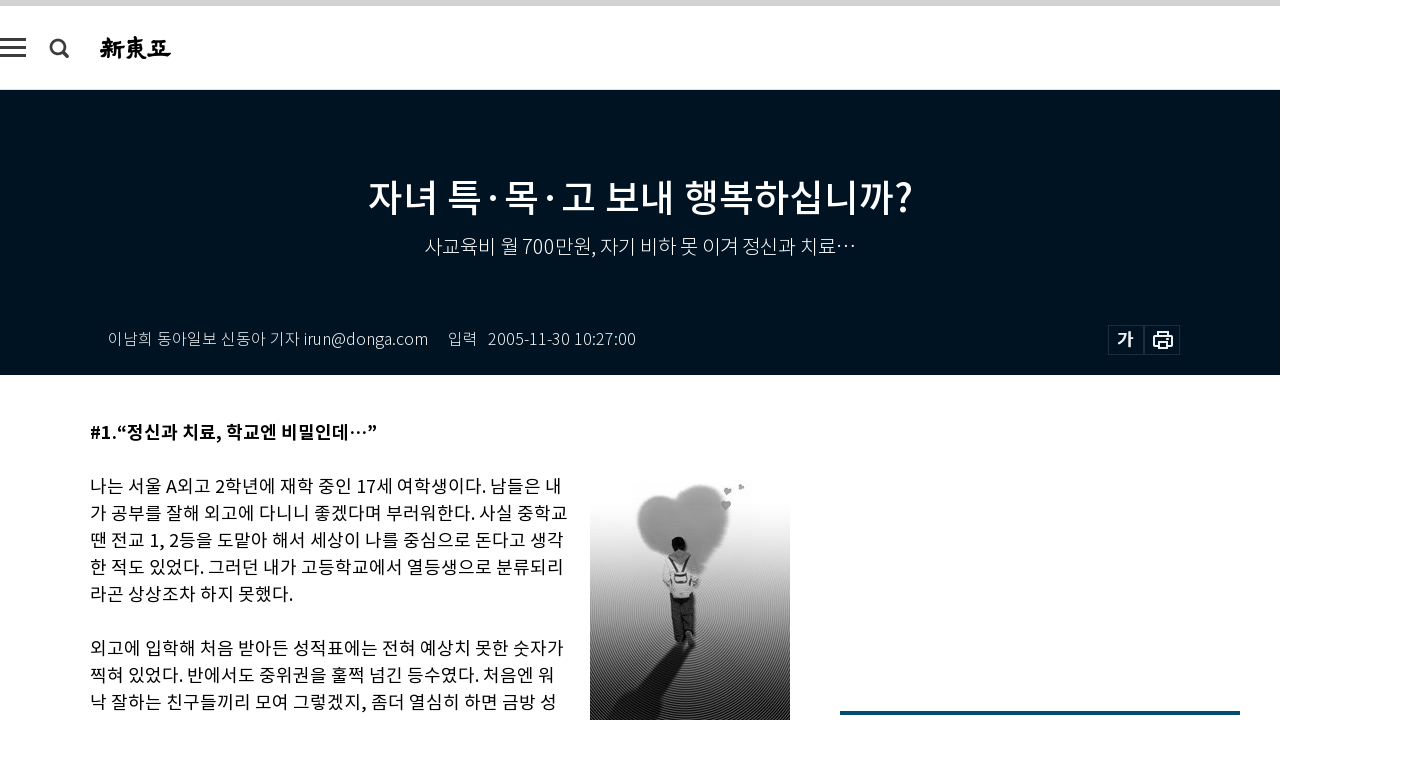

--- FILE ---
content_type: text/html; charset=UTF-8
request_url: https://shindonga.donga.com/3/all/13/104980/2
body_size: 27203
content:
<!DOCTYPE html>
<html lang="ko">
<head>
<title>자녀 특·목·고 보내 행복하십니까?｜신동아</title>
<meta charset="utf-8" />
<meta http-equiv="X-UA-Compatible" content="IE=edge" />
<meta name='keywords' content='신동아, 동아일보, 동아닷컴, shindonga.donga.com'>
<meta name='description' content="">
<meta name='writer' content='신동아'>
<link rel="image_src" href="" />
<link rel='stylesheet' type='text/css' href='https://image.donga.com/magazine/shin_w/css/style_sub.css?t=20250410' />
<script data-ad-client='ca-pub-3925768217140661' async src='https://pagead2.googlesyndication.com/pagead/js/adsbygoogle.js'></script>
<!-- dable meta tag -->
<!-- 아이템 ID (필수): 아이템을 식별하기 위해 사용하시는 유일한 키를 입력해 주셔야 하며, 문자 혹은 숫자를 입력하실 수
있으며, 동일한 아이템의 경우, PC와 모바일에서 동일한 아이템 ID 값을 가져야 합니다. -->
<meta content="104980" property="dable:item_id">

<!-- 아이템 작성자(기자명) (필수) -->
<meta content="이남희 동아일보 신동아 기자 irun@donga.com" property="dable:author">

<!-- 아이템 카테고리 -->
<meta content="기획특집" property="article:section"> <!-- 메인 카테고리 (필수) -->

<!-- 아이템 작성일(ISO 8601) (필수) -->
<meta content="2005-11-30T10:27:00+09:00" property="article:published_time"> <!-- 예(한국시간 오후 1:20) -->
<meta name='robots' content='max-image-preview:none'/>
<meta property="og:title" content="" />

<meta property="og:type" content="article" />
<meta property="og:site_name" content="신동아" />
<meta property="og:description" content="" />
<meta property="og:pubdate" content="" />
<meta property='og:url' content='https://shindonga.donga.com/3/all/13/104980/2'><meta name='twitter:url' content='https://shindonga.donga.com/3/all/13/104980/2' />
<meta name="twitter:card" content="summary_large_image" />
<meta name="twitter:image:src" content="" />
<meta name="twitter:site" content="@dongamedia" />
<meta name="twitter:description" content="" />
<meta name="twitter:title" content="" />
<meta itemprop="name" content="">
<meta itemprop="description" content="">


<link rel='stylesheet' type='text/css' href='https://image.donga.com/magazine/shindonga_m/css/jquery-ui.css' />
<script type="text/javascript" src="https://image.donga.com/donga/js.v.1.0/jquery-latest.js"></script>
<script type='text/javascript' src='https://image.donga.com/donga/js.v.1.0/jquery-ui.js'></script>
<script type='text/javascript' src='https://image.donga.com/donga/js.v.1.0/jquery-cookie.js'></script>
<script type='text/javascript' src='https://image.donga.com/donga/js.v.1.0/donga.js'></script>
<script type="text/javascript" src="https://image.donga.com/donga/js.v.2.0/slick.js"></script>
<link rel="stylesheet" type="text/css" href="https://image.donga.com/donga/css.v.2.0/slick.css"/>
<script type='text/javascript' src="https://image.donga.com/magazine/shin_w/js/common.js?t=20260120"></script>
<script language="javascript" type="text/javascript">
function openWindow(url, name, width, height)
{
    window.open(url, name, "width="+width+", height="+height+", scrollbars=yes, resizable=yes");
    return false;
}
</script>
<script async src="https://securepubads.g.doubleclick.net/tag/js/gpt.js"></script>
<script>
  window.googletag = window.googletag || {cmd: []};
  googletag.cmd.push(function() {
    googletag.defineSlot('/106061858/donga_magazine/pc_magazine_300250', [300, 250], 'div-gpt-ad-1697095737422-0').addService(googletag.pubads());
    googletag.defineSlot('/106061858/donga_magazine/pc_magazine_120600', [120, 600], 'div-gpt-ad-1697098371287-0').addService(googletag.pubads());
    googletag.defineSlot('/106061858/pc_magazine_970250_1', [970, 250], 'div-gpt-ad-1697096865331-0').addService(googletag.pubads());
    googletag.defineSlot('/106061858/donga_magazine/pc_magazine_970250_2', [970, 250], 'div-gpt-ad-1697099813812-0').addService(googletag.pubads());
    googletag.pubads().enableSingleRequest();
    googletag.pubads().collapseEmptyDivs();
    googletag.enableServices();
  });
</script>

<script type="text/javascript" src="https://image.donga.com/donga/js.v.1.0/GAbuilder.js?t=20240911"></script>
<script type="text/javascript">
gabuilder = new GAbuilder('GTM-NGJQBJ8') ;
let pageviewObj = {
    'up_login_status' : 'N',
        'ep_contentdata_content_id' : '13.104980' ,
        'ep_contentdata_content_title' : '자녀 특·목·고 보내 행복하십니까?' ,
        'ep_contentdata_delivered_date' : '2005-11-30 10:27:00' ,
        'ep_contentdata_content_category_1depth' : '기획특집' ,
        'ep_contentdata_content_category_2depth' : '-' ,
        'ep_contentdata_content_type' : '-' ,
        'ep_contentdata_content_tags' : '-' ,
        'ep_contentdata_author_name' : '-' ,
        'ep_contentdata_content_source' : '' ,
        'ep_contentdata_content_multimedia' : '-' ,
        'ep_contentdata_content_characters' : '0' ,
        'ep_contentdata_content_loginwall' : 'N' ,
        'ep_contentdata_content_series' : '-' ,
        'ep_contentdata_content_issue' : '-' ,
        'ep_contentdata_author_dept' : '-'
}
gabuilder.GAScreen(pageviewObj);
</script>
</head>
<body>
    
<!-- Google Tag Manager (noscript) -->
<noscript><iframe src='https://www.googletagmanager.com/ns.html?id=GTM-NGJQBJ8' height='0' width='0' style='display:none;visibility:hidden'></iframe></noscript>
<!-- End Google Tag Manager (noscript) -->
        <div id="wrap" class="sub_page">
        <div id="header" class="header view_page">
            <div class="progress_area">
                <div class="progress_bar"></div>
            </div>
            <div class="header_inner">
                <div class="util_box left_box">
                <button class="icon_comm btn_full_menu" type="button"></button>
<button class="icon_comm btn_search" type="button"></button>
<div class="search_box">
    <form action="https://shindonga.donga.com/search" method="get">
        <div class="search_bar">
            <input type="text" name="query" id="query" class="top_search" placeholder="검색어를 입력하세요.">
            <button class="icon_comm btn_search" type="submit"></button>
        </div>
    </form>
    <div id="latest_cont" class="latest_cont">
        <div class="list_cont" id="search_saved">
            <span class="tit">최근검색어</span>
            <p class='no_search'>최근 검색어<br /> 내역이 없습니다.</p>
        </div>
        <div id="fun_cont" class="fun_cont">
            <span class='btn_save'>검색어 저장 <button type='button' class='save' data-save='Y'>끄기</button></span>
            <button type="button" class="btn_close icon_com01 close">닫기</button>
        </div>
    </div>
</div>
            <script>
            $('#fun_cont .save').on('click', function () {
                if ( $(this).data('save') == "N" )
                {
                    $(this).data('save', 'Y') ;
                    $(this).html('끄기');
                    $.cookie('SHINDONGAsearchWordSave', 'Y', { expires: 365, path: '/', domain: 'donga.com' });
                    $("#latest_cont p").remove() ;
                    $("#latest_cont ul").show() ;

                    let eventObj = {};
                    eventObj = {
                        event_name : 'search_event',
                        ep_button_name : '검색어 저장 켜기',
                        ep_button_area : '헤더',
                        ep_button_category : '공통'
                    }
                    gabuilder.GAEventOBJ(eventObj) ;
                }
                else
                {
                    $(this).data('save', 'N') ;
                    $(this).html('켜기');
                    $.cookie('SHINDONGAsearchWordSave', 'N', { expires: 365, path: '/', domain: 'donga.com' });
                    $("#latest_cont ul").hide() ;
                    $("#latest_cont .list_cont .no_search").remove() ;
                    $("#latest_cont .list_cont").append("<p class='no_search'>검색어 저장 기능을<br /> 확인해주세요.</p>") ;

                    let eventObj = {};
                    eventObj = {
                        event_name : 'search_event',
                        ep_button_name : '검색어 저장 끄기',
                        ep_button_area : '헤더',
                        ep_button_category : '공통'
                    }
                    gabuilder.GAEventOBJ(eventObj) ;
                }
                return false;
            });
            $('#latest_cont .btn_del').on('click', function () {
                var word = $(this).data('word') ;
                setCookieSearch(word) ;
                $(this).parent().remove() ;
                return false;
            });
            function setCookieSearch(word)
            {
                $.ajax({
                    type: "GET",
                    url: "https://shindonga.donga.com/search?mode=remove&query=" + word ,
                    dataType: "html",
                    success: function (result) {
                    }
                });
            }
            $('#top_search_form .search_inp #query').on('keyup',function(){
                var query = $(this).val();

                if( query.length >= 1 )
                {
                    if( query.length > 100 )
                    {
                        alert("검색어는 최대 100자까지만 입력가능합니다.");
                        $(this).val(query.substring(0, 100));
                    }
                }
            });

            </script>

                </div>
                <h2 class="top_logo">
<a href="https://shindonga.donga.com">
    <img src="https://image.donga.com/magazine/shin_w/images/common/top_logo.png" alt="신동아">
</a>
</h2>
<div id="gnb" class="gnb ">
    <ul class="gnb_menu">
        <li><a href="https://shindonga.donga.com/politics">정치</a></li>
        <li><a href="https://shindonga.donga.com/economy">경제</a></li>
        <li><a href="https://shindonga.donga.com/society">사회</a></li>
        <li><a href="https://shindonga.donga.com/inter">국제</a></li>
        <li><a href="https://shindonga.donga.com/culture">문화&amp;라이프</a></li>
        <li><a href="https://shindonga.donga.com/science">정보과학</a></li>
        <li><a href="https://shindonga.donga.com/sports">스포츠</a></li>
        <li><a href="https://shindonga.donga.com/people">피플</a></li>
        <li><a href="https://shindonga.donga.com/column">칼럼</a></li>
    </ul>
</div>
                <div class="scroll_title">
                    <h2 class="current_title">자녀 특&middot;목&middot;고 보내 행복하십니까?</h2>
                    <button class='btn_editnum'>2005년 <span class='month'>12</span>월호</button>
                </div>
                <div class="util_box right_box">
                    <button type="button" class="btn_share"></button>
                    <button type="button" class="btn_reply reply_yes">
                        <span class="replyCnt"></span>
                    </button>
                    <div class='login_wrap '>
    <button class='btn_login'><a href='https://secure.donga.com/membership/login.php?gourl=https%3A%2F%2Fshindonga.donga.com%2F3%2Fall%2F13%2F104980%2F2' data-event_name="click_event" data-ep_button_name="로그인" data-ep_button_area="헤더" data-ep_button_category="공통" class='btn_login_gtm'>로그인</a></button>
    <div class='login_list_wrap'>
        <h2 class='user_name'><a href='https://secure.donga.com/membership/info.php'><span class='name'></span> 님</a></h2>
        <h3 class='menu_title'>내 콘텐츠</h3>
        <ul class='login_list'>
            <li>
                <a href='https://shindonga.donga.com/Reporter?m=my'>내 구독 기자</a>
                <a href='https://shindonga.donga.com/Series?m=my'>내 구독 연재</a>
            </li>
        </ul>
        <a href='https://secure.donga.com/membership/logout.php?gourl=https%3A%2F%2Fshindonga.donga.com%2F3%2Fall%2F13%2F104980%2F2' class='logout'>로그아웃</a>
    </div>
</div>
                </div>
                <div id="shareLayer" class="share_layer">
                    <span class="title">공유하기</span>
                    <ul class="share_list"></ul>
                    <span class="icon_comm btn_close">닫기</span>
                </div>
            </div>
            <div class="full_menu_wrap">
    <div class="inner">
        <script src = 'https://dimg.donga.com/carriage/SHINDONGA/cron/shindonga_poster/shindonga_poster.0.js?t=20260120'></script>
        <div class="menu_box">
            <ul class="menu_list gnb_list">
                <li><a href="https://shindonga.donga.com/politics">정치</a></li>
                <li><a href="https://shindonga.donga.com/economy">경제</a></li>
                <li><a href="https://shindonga.donga.com/society">사회</a></li>
                <li><a href="https://shindonga.donga.com/inter">국제</a></li>
                <li><a href="https://shindonga.donga.com/culture">문화&amp;라이프</a></li>
                <li><a href="https://shindonga.donga.com/science">정보과학</a></li>
                <li><a href="https://shindonga.donga.com/sports">스포츠</a></li>
                <li><a href="https://shindonga.donga.com/people">피플</a></li>
                <li><a href="https://shindonga.donga.com/column">칼럼</a></li>
                <li><a href="https://shindonga.donga.com/List">전체기사</a></li>
            </ul>
            <ul class="menu_list etc_list">
                <li><a href="https://shindonga.donga.com/Series">연재</a></li>
                <li><a href="https://pf.kakao.com/_ExlPxixj" target='_blank'>기사제보</a></li>
                <li><a href="https://shindonga.donga.com/Library?c=new">최신호 목차</a></li>
                <li><a href="https://web.donga.com/order/magazine/subscription.php" target="_blank">구독신청</a></li>
                <li><a href="https://shindonga.donga.com/Library">라이브러리</a></li>
                <li><a href="https://shindonga.donga.com/Docs?m=ad">광고안내</a></li>
                <li><a href="https://shindonga.donga.com/Reporter">기자페이지</a></li>
            </ul>
        </div>
    </div>
</div>
        </div>
    
            <div class="editart_list_wrap">
            <div class="editart_list">
                <div class="title_cont">
                    <h3 class='title'>2005년 <span class='month_num'>12</span>월호</h3>
                    <button class="btn_all"><a href="https://shindonga.donga.com/Library?c=555">전체목차보기</a></button>
                    <button class="btn_close"></button>
                </div>
                <ul class="tab_box">
                    <li>
                        <button class="btn_tab">정치</button>
                    </li>
                    <li>
                        <button class="btn_tab">경제</button>
                    </li>
                    <li>
                        <button class="btn_tab">사회</button>
                    </li>
                    <li>
                        <button class="btn_tab">국제</button>
                    </li>
                    <li>
                        <button class="btn_tab">문화&amp;라이프</button>
                    </li>
                    <li>
                        <button class="btn_tab">정보과학</button>
                    </li>
                    <li>
                        <button class="btn_tab">스포츠</button>
                    </li>
                    <li>
                        <button class="btn_tab">피플</button>
                    </li>
                    <li>
                        <button class="btn_tab">칼럼</button>
                    </li>
                </ul>
                <ul class="tab_contents">
                    <li class="list_item">
                        <ul class="contents_list">
                        <li><a href='https://shindonga.donga.com/politics/article/01/13/105038/1'>전국시대의 영재, 오기(吳起)의 생애</a></li><li><a href='https://shindonga.donga.com/politics/article/01/13/105033/1'>미·소 동상이몽의 세력확보책, 모스크바 3상회의의 허구성</a></li><li><a href='https://shindonga.donga.com/politics/article/01/13/105031/1'>‘돈 버는’ 국방개혁 가능하다</a></li><li><a href='https://shindonga.donga.com/politics/article/01/13/105030/1'>노무현 정부의 ‘2012년 한반도 안보 시나리오’</a></li><li><a href='https://shindonga.donga.com/politics/article/01/13/105028/1'>베일 속 500억대 삼성 채권의 ‘꼬리’</a></li><li><a href='https://shindonga.donga.com/politics/article/01/13/105027/1'>광주 오포 아파트 인허가 관련, 손학규 경기지사 공문</a></li><li><a href='https://shindonga.donga.com/politics/article/01/13/105026/1'>‘지지율’이 뭐길래…숫자 따라 춤추는 대권주자 5인 5색</a></li><li><a href='https://shindonga.donga.com/politics/article/01/13/105025/1'>전시작전통제권을 다시 생각한다</a></li><li><a href='https://shindonga.donga.com/politics/article/01/13/105024/1'>김재규 변호인 안동일 변호사가 털어놓은 ‘대통령의 사생활’</a></li><li><a href='https://shindonga.donga.com/politics/article/01/13/104977/1'>”왜? 영원한 봉이니까‥”</a></li><li><a href='https://shindonga.donga.com/politics/article/01/13/104970/1'>수양대군이 본 세종의 통치철학</a></li><li><a href='https://shindonga.donga.com/politics/article/01/13/104968/1'>재·보선 참패 그후, 표류하는 여권</a></li>
                        </ul>
                    </li>
                    <li class="list_item">
                        <ul class="contents_list">
                        <li><a href='https://shindonga.donga.com/economy/article/03/13/105023/1'>노 대통령 경제 브레인 유종일 교수의 쓴소리</a></li><li><a href='https://shindonga.donga.com/economy/article/03/13/105005/1'>올 크리스마스엔 예쁜 추억 하나 뽑아볼까요?</a></li><li><a href='https://shindonga.donga.com/economy/article/03/13/105002/1'>가솔린 엔진의 핵, ECU를 알자</a></li><li><a href='https://shindonga.donga.com/economy/article/03/13/104996/1'>공기업 혁신 대표주자  한준호 한국전력 사장</a></li><li><a href='https://shindonga.donga.com/economy/article/03/13/104975/1'>휴대전화 보조금 금지법, ‘일몰’이냐 ‘일출’이냐</a></li><li><a href='https://shindonga.donga.com/economy/article/03/13/104971/1'>환율방어 포기해야 제2의 외환위기 막는다</a></li>
                        </ul>
                    </li>
                    <li class="list_item">
                        <ul class="contents_list">
                        <li><a href='https://shindonga.donga.com/society/article/02/13/105047/1'>‘서동요’ 무대, 익산의 백제 향기</a></li><li><a href='https://shindonga.donga.com/society/article/02/13/105035/1'>경성제대 입시 대소동</a></li><li><a href='https://shindonga.donga.com/society/article/02/13/105029/1'>서울아산병원-동아일보, 파키스탄 지진참사 의료봉사</a></li><li><a href='https://shindonga.donga.com/society/article/02/13/105020/1'>공로명 전 외무장관의 新 한일관계론 특강</a></li><li><a href='https://shindonga.donga.com/society/article/02/13/105014/1'>김치! 김치! 기임~치!</a></li><li><a href='https://shindonga.donga.com/society/article/02/13/104987/1'>모순어법(oxymoron)과 ‘현자(賢者)의 돌’</a></li><li><a href='https://shindonga.donga.com/society/article/02/13/104979/1'>‘아일랜드’</a></li><li><a href='https://shindonga.donga.com/society/article/02/13/104974/1'>소프트웨어 개발업자 홍영준의 직격 고발</a></li><li><a href='https://shindonga.donga.com/society/article/02/13/104973/1'>용틀임하는 용산, ‘제2의 강남’ 될까?</a></li><li><a href='https://shindonga.donga.com/society/article/02/13/104972/1'>‘강정구 파문’의 발원지, 통일연대의 실체</a></li>
                        </ul>
                    </li>
                    <li class="list_item">
                        <ul class="contents_list">
                        <li><a href='https://shindonga.donga.com/inter/article/04/13/105037/1'>풍운아 김옥균 일본 망명 10년의 궤적 </a></li><li><a href='https://shindonga.donga.com/inter/article/04/13/105034/1'>호주의 든든한 친한파, 변조은 목사·버지니아 저지 하원의원</a></li><li><a href='https://shindonga.donga.com/inter/article/04/13/105022/1'>재미 한인 파워 현주소</a></li><li><a href='https://shindonga.donga.com/inter/article/04/13/104992/1'>‘인생(人生)’</a></li><li><a href='https://shindonga.donga.com/inter/article/04/13/104989/1'>가쓰라-태프트 밀약의 진실</a></li><li><a href='https://shindonga.donga.com/inter/article/04/13/104983/1'>‘경제혈맹’? 중국 자본, 북한 점령 가속화</a></li>
                        </ul>
                    </li>
                    <li class="list_item">
                        <ul class="contents_list">
                        <li><a href='https://shindonga.donga.com/culture/article/05/13/105048/1'>니키 리 ‘Project’ Series</a></li><li><a href='https://shindonga.donga.com/culture/article/05/13/105046/1'>명창 김영임 찹쌀쇠고기 전병 구절판</a></li><li><a href='https://shindonga.donga.com/culture/article/05/13/105045/1'>울트라마라톤 맨외</a></li><li><a href='https://shindonga.donga.com/culture/article/05/13/105044/1'>한국 시 형식의 증거 ‘김상옥 시전집’</a></li><li><a href='https://shindonga.donga.com/culture/article/05/13/105043/1'>한일 양국이 결코 피해갈 수 없는 ‘야스쿠니 문제’</a></li><li><a href='https://shindonga.donga.com/culture/article/05/13/105042/1'>같은 사진도 보는 맛이 다르게 만드는 ‘교양의 즐거움’</a></li><li><a href='https://shindonga.donga.com/culture/article/05/13/105041/1'>책값이 너무 비싸다는 독자들에게</a></li><li><a href='https://shindonga.donga.com/culture/article/05/13/105040/1'>‘혀끝에서 맴도는 이름’ ‘아오이가든’</a></li><li><a href='https://shindonga.donga.com/culture/article/05/13/105039/1'>신들의 정원</a></li><li><a href='https://shindonga.donga.com/culture/article/05/13/105036/1'>음양오행, 열전도,벤투리 효과  공부하며 구들을 놓다!</a></li><li><a href='https://shindonga.donga.com/culture/article/05/13/105019/1'>오대양 누빈 영원한 도전자, ‘캡틴’ 제임스 쿡</a></li><li><a href='https://shindonga.donga.com/culture/article/05/13/105018/1'>51%의 휴식, 49%의 낭만 일본 아오모리</a></li><li><a href='https://shindonga.donga.com/culture/article/05/13/105015/1'>Eroticism</a></li><li><a href='https://shindonga.donga.com/culture/article/05/13/105008/1'>한 독립운동가의 운명</a></li><li><a href='https://shindonga.donga.com/culture/article/05/13/105007/1'> 이빨 한 쪽</a></li><li><a href='https://shindonga.donga.com/culture/article/05/13/105006/1'>사슴, 정력이 강해 슬픈 짐승이여!</a></li><li><a href='https://shindonga.donga.com/culture/article/05/13/105004/1'>허리와 엉덩이의 황금비</a></li><li><a href='https://shindonga.donga.com/culture/article/05/13/105003/1'>스키장의 복병, 십자인대 파열 조심!</a></li><li><a href='https://shindonga.donga.com/culture/article/05/13/105001/1'>2005 이루마의 겨울 이야기 외</a></li><li><a href='https://shindonga.donga.com/culture/article/05/13/105000/1'>곽윤찬의 ‘Noomas’</a></li><li><a href='https://shindonga.donga.com/culture/article/05/13/104999/1'>스타워즈 에피소드3 : 시스의 복수</a></li><li><a href='https://shindonga.donga.com/culture/article/05/13/104994/1'>콜레스테롤 전문가 강일준 교수의 심혈관 질환 예방법 특강</a></li><li><a href='https://shindonga.donga.com/culture/article/05/13/104993/1'>아듀 2005! 코골이 송별 전략</a></li>
                        </ul>
                    </li>
                    <li class="list_item">
                        <ul class="contents_list">
                        
                        </ul>
                    </li>
                    <li class="list_item">
                        <ul class="contents_list">
                        <li><a href='https://shindonga.donga.com/sports/article/07/13/104998/1'>남아프리카공화국 로스트시티</a></li><li><a href='https://shindonga.donga.com/sports/article/07/13/104997/1'>내기 골프 치며 장자(莊子)를 읽다</a></li>
                        </ul>
                    </li>
                    <li class="list_item">
                        <ul class="contents_list">
                        <li><a href='https://shindonga.donga.com/people/article/06/13/105032/1'>신철수</a></li><li><a href='https://shindonga.donga.com/people/article/06/13/105017/1'>청소년 인성 함양 돕는 지식인 모임 ‘H2O 봉사단’</a></li><li><a href='https://shindonga.donga.com/people/article/06/13/105016/1'>다 담고 나면, 나는 그 곳에 없다</a></li><li><a href='https://shindonga.donga.com/people/article/06/13/105013/1'>‘멧돼지고기 전도사’ 강상헌</a></li><li><a href='https://shindonga.donga.com/people/article/06/13/105012/1'>뉴라이트 전국연합 상임의장 김진홍</a></li><li><a href='https://shindonga.donga.com/people/article/06/13/105011/1'>한국 경찰 최초의 국제형사재판소 수사관 김상우</a></li><li><a href='https://shindonga.donga.com/people/article/06/13/105010/1'>10년간 무료 서당 운영한 (주)서울문고 사장 김천식</a></li><li><a href='https://shindonga.donga.com/people/article/06/13/105009/1'>공현주</a></li><li><a href='https://shindonga.donga.com/people/article/06/13/104995/1'>국내 최초로 ‘코엔자임Q10’ 출시한 영진약품 김창섭 사장</a></li><li><a href='https://shindonga.donga.com/people/article/06/13/104991/1'>팜 파탈의 독립선언 염정아 VS 냉혹한 살인마로 변신 엄정화</a></li><li><a href='https://shindonga.donga.com/people/article/06/13/104990/1'>‘설위설경(設位說經)’ 인간문화재, 장세일 법사</a></li><li><a href='https://shindonga.donga.com/people/article/06/13/104986/1'>세계적 음악도시 꿈꾸는 백재현 광명시장</a></li><li><a href='https://shindonga.donga.com/people/article/06/13/104976/1'>검찰과 ‘맞짱’ 뜬 서세원</a></li><li><a href='https://shindonga.donga.com/people/article/06/13/104969/1'>강재섭 한나라당 원내대표</a></li><li><a href='https://shindonga.donga.com/people/article/06/13/104967/1'>고려대 명예교수 김용준</a></li>
                        </ul>
                    </li>
                    <li class="list_item">
                        <ul class="contents_list">
                        
                        </ul>
                    </li>
                </ul>
            </div>
        </div>        <div id="contents">
            <div class="article_wrap">
                <div class="article_top">
                    <div class="inner">
                        <h3 class="sub_title"></h3>
                        <p class="title_text">자녀 특·목·고 보내 행복하십니까?</p>
                        <p class="title_sub_text">사교육비 월 700만원, 자기 비하 못 이겨 정신과 치료…</p>
                        <div class="top_below_box">
                            <li class='info_write'><h4 class='info_writer'><p class='name'>이남희 동아일보 신동아 기자 irun@donga.com</p></h4><p class='info_time'>입력<span class='time'>2005-11-30 10:27:00</span></p></li>
                            <div class="util_box">
                                <button type="button" class="btn_util btn_font"></button>
                                <button type="button" class="btn_util btn_print"></button>
                                
                            </div>
                            <div id="fontLayer" class="font_layer">
                                <span class="title">글자크기 설정</span>
                                <span class="font_size">
                                    <button type="button" class="btn_font01">가</button>
                                    <button type="button" class="btn_font02">가</button>
                                    <button type="button" class="btn_font03 on">가</button>
                                    <button type="button" class="btn_font04">가</button>
                                </span>
                                <span class="icon_com01 btn_close">닫기</span>
                            </div>
                        </div>
                    </div>
                </div>
                <div class="article_contents">
                    <div class="inner">
                        <div class="content">
                            <div class="article_view">
                            
                            <b>#1.“정신과 치료, 학교엔 비밀인데…”</b><br><br><div class='photo_right'><img src='https://dimg.donga.com/egc/CDB/SHINDONGA/Article/20/05/11/30/200511300500001_1.jpg' alt='자녀 특·목·고 보내 행복하십니까?'></div>나는 서울 A외고 2학년에 재학 중인 17세 여학생이다. 남들은 내가 공부를 잘해 외고에 다니니 좋겠다며 부러워한다. 사실 중학교 땐 전교 1, 2등을 도맡아 해서 세상이 나를 중심으로 돈다고 생각한 적도 있었다. 그러던 내가 고등학교에서 열등생으로 분류되리라곤 상상조차 하지 못했다.<br><br>외고에 입학해 처음 받아든 성적표에는 전혀 예상치 못한 숫자가 찍혀 있었다. 반에서도 중위권을 훌쩍 넘긴 등수였다. 처음엔 워낙 잘하는 친구들끼리 모여 그렇겠지, 좀더 열심히 하면 금방 성적을 올릴 수 있을 거야 하고 생각했다. ‘2학기 중간고사에는 달라질 거야, 아니 기말고사엔 성적이 오를 거야….’ 스스로를 위로하며 2년 동안 애써봤지만, 성적은 그 자리에서 벗어날 줄 몰랐다. 중위권을 넘는 숫자가 내 진짜 등수임을 인정하는 순간, 나 자신을 도저히 용서할 수 없었다.<br><br>나를 더 견딜 수 없게 하는 것은 부모님의 달라진 눈빛이다. 공부 잘한다고 딸을 그토록 자랑스러워하던 두 분은 이제 내가 부끄러운 모양이다. 어머니는 남에게는 내색조차 하지 않고, 성적이 안 나오는 딸 때문에 혼자 속앓이를 하신다.<br><br>요즘 나는 교실에선 멍 하니 앉아 있고, 같은 반 친구들과의 관계도 소원해졌다. 교실에 감도는 팽팽한 긴장에 숨이 막힌다. 학원도 빠지기 시작했다. 아무리 열심히 공부해도 성적이 딱히 오르지 않을 거란 사실을 잘 알기 때문이다. 난 이제 선생님의 주목을 받는 기대주가 아니라, 그저 교실 한 귀퉁이를 차지하는 조용한 학생에 불과하다. 일반고에 다녔다면, 이렇게 자기비하에 빠지진 않았을 텐데….<br><br><script type='text/javascript' src='https://image.donga.com/dac/MAGAZINE/PC/magazine_common_view_middle_5para_01.js'></script><br><br>최근엔 정신과 상담을 받고 있다. 물론 학교엔 비밀이다. 내가 고등학교에서 이토록 힘겨워한다는 사실을 알린다는 건 자존심 상하는 일이다. 학원 선생님은 내게 “일반고로 전학하는 것이 어떻겠냐”고 권유하지만, 망설여진다. 일반고 친구들에게 ‘부적응자’로 낙인찍힐까봐 두려워서다. 외고에 입학한 것 자체가 잘못된 선택이었을까.<br><br><b>#2. “1등 엄마가 못 돼서 미안해”</b><br><br>나는 올해 아들을 서울 C과학고에 입학시킨 40대 주부다. 지난해 아들의 과학고 합격 소식을 듣고 얼마나 기뻤는지 모른다. 내 아들이 전국에서 똑똑하다고 소문난 수재들과 경쟁해 150여 명 안에 들었으니, 정말 자랑스러운 일 아닌가.<br><br>그런데 요즘 아이가 무척 힘들어한다. 언젠가 시험을 치른 아들이 말했다.<br><br>“엄마! 나는 두 번째 문제를 몰라서 틀렸는데, 다른 애들은 일반화학을 미리 공부하고 와서 모두 쉽게 풀었대요. 친구들은 화학Ⅰ, 유기화학까지 다 공부하고 왔는데 나는 이제 시작이잖아요. 아무리 노력해도 선행학습을 많이 해온 친구들을 따라잡을 수가 없어요. 미리 공부를 못 해와서 꼭 안개 속을 헤매는 것 같아요.”<br><br>다른 엄마들처럼 발빠르게 정보를 입수해 아들이 고등학교 과정을 다 공부하고 입학하도록 이끌지 못한 것이 이렇게 후회될 줄이야…. 나는 아들이 과학고에만 입학하면 모든 게 끝나는 줄 알았다. 그 생각이 잘못됐다는 걸 뒤늦게 깨달았다. 요즘은 ‘아이가 1등이면 엄마도 1등’이라는데, 나는 정말 무능한 엄마인가보다.<br><br>다른 학부모들 얘길 들어보니, 전교 60등 안에 들어야 조기 졸업해서 카이스트에 진학할 수 있다고 한다. 1~2점 차이로 등수가 천양지차로 갈리는 살벌한 현장에 있으니, 아이는 매일 살얼음판을 걷는 기분일 것이다. 조기 졸업을 목표로 한 아이들은 2학년 1학기까지 고등학교 전 과정을 끝내야 한단다.<br><br>과도한 학습 부담 때문에 아이가 주저앉을까봐 걱정이다. 차라리 일반고에 갔다면, 스트레스를 덜 받고 명문대에 무난히 진학하지 않을까 하는 생각도 든다. 요즘 아이가 부쩍 체력도 떨어지고, 자신감도 잃은 것 같다. 기숙사에서 돌아온 아이의 축 늘어진 어깨를 보면, 가슴이 아프다.<br><br><b>다시 부는 특목고 열풍</b><br><br>‘외고 특별전형 경쟁률 껑충’ ‘특목고 인기 다시 살아난다’…. 11월초 언론은 예년보다 상승한 외고, 과학고의 경쟁률을 알리며 일제히 ‘특목고 열풍’을 보도했다. 내신강화를 골자로 한 ‘2008학년도 대학입시안’이 발표되면서 지난해 잠시 주춤했던 특목고의 인기가 올해 되살아난 것. 이는 2008학년도 입시 이후 대학별 고사와 다양한 특기자 전형이 강화되면서 특목고 출신이 진학에 불이익을 받지 않을 것이란 여론이 확대됐기 때문이다.<br><br>특목고는 ‘특수목적고등학교’의 준말로 예술계 고교나 실업계 고교도 포함하지만, 일반적으로는 과학고나 외국어고, 자립형 사립고, 국제고 등을 지칭한다. 최근 ‘누가 뭐래도 우리는 민사고 특목고 간다’는 제목의 책이 인기를 모을 만큼, 학생과 학부모 사이에서 ‘특목고 예찬’이 절정을 이룬다. 평준화 고교에서 접할 수 없는 고급 커리큘럼과 좋은 교육 환경을 제공한다는 것이 특목고의 가장 큰 장점. 게다가 고교 시절 뛰어난 학생들과 사귀면 훗날 훌륭한 인맥을 쌓을 수 있다는 것도 매력적이다.<br><br>그러나 특목고 진학 열풍의 이면엔, 앞서 등장한 두 사람의 고백처럼 고통스러운 부작용이 도사리고 있다. 특수한 교육 목표를 달성하기 위해 건립된 특목고가 ‘명문대 진학을 위한 입시교육기관’으로 전락하면서 벌어지는 풍경이다. 성적에 특히 민감한 상위권 학생들이 뛰어난 친구들과의 경쟁에서 좌절을 내면화하고 극도의 스트레스를 호소한다. 지난 봄 서울과 인천의 과학고, 대전 지역의 외고에서 전해진 특목고 재학생의 자살 소식은 특목고 교육의 폐해를 단적으로 드러낸다.<br><br>과열된 경쟁을 피해 특목고를 떠나는 학생도 종종 눈에 띈다. 올해 서울의 명문대에 입학한 이모(19)양은 서울 A외고 1학년 재학 시절 중국으로 유학을 떠났다. 매번 피 말리는 등수 경쟁으로 초조해하기보다, 더 넓은 세상을 체험하는 것이 낫다고 판단했기 때문이다. 그는 사스(SARS· 중증급성호흡기증후군) 창궐로 고2 때 한국으로 돌아와야 했지만, 모교인 외고가 아닌 일반고행(行)을 택했다.<br><br>“수업시간에 쪽지시험을 보면 점수를 공개했어요. 선생님이 ‘다 맞은 사람, 한 개 틀린 사람’ 하고 물으시면, 학생들이 손을 드는 거죠. 하루는 우리 반 과반수 의 학생이 쪽지 시험에서 100점을 맞았는데, 전 하나를 틀린 거예요. 그것 때문에 예민해져서 다음 수업 시간 내내 양호실에 누워 있었어요.<br><br>학교에선 모의고사 시험 성적을 전교 1등부터 50등까지 붙여놓곤 했어요. 중학교에서 1, 2등 하던 학생들끼리 0.1~0.2점 차로 경쟁하는데, 50등 안에 드는 것이 쉬운 일이 아니죠. 동아리 선배가 ‘넌 왜 50등 안에 못 드느냐’고 물으면 어찌나 자존심 상하던지…. 그런데 내 점수면 일반고에선 전교 1, 2등도 가능하겠더라고요.<br><br>매번 이렇게 가슴 졸이며 살 수는 없다고 생각했어요. 반 친구의 70%가 외국에서 살다온 걸 보고, 저도 외국에서 공부하고 싶다고 간절히 바라게 됐죠. 짧은 중국 유학 생활 동안 다양한 사람들을 만나며 정말 즐거웠어요. 성적만으로 상대를 평가하지 않는 것도 좋았고…. 그래서 주저 없이 일반고를 택했어요. 외고 출신이라 ‘왕따’ 당하지 않을까 고민도 했는데, 친구들이 따뜻하게 맞아주더라고요. 뛰어난 친구들 사이에서 고민하고 힘들어하는 것보다 마음 편한 일반고 생활이 훨씬 행복해요.”<br><br><b>“무조건 서울대 가라”</b><br><br>특목고에서 벌어지는 치열한 경쟁에서 좌절하는 학생들의 문제를 그저 ‘나약한 심신’ 탓으로 돌려야 할까. 서울 모 대학 교육학과 J교수는 “우수한 학생들을 싹쓸이해간 특목고가 다시 그 아이들을 비교육적인 방법으로 서열화하고 있다”며 “특목고가 설립 취지에 맞게 특성화 교육을 실천하기보다 입시교육에 올인하는 것이 가장 큰 문제”라고 지적한다. 대학 입학처장을 맡았던 그는 “우리 대학에 진학한 특목고 출신 학생들이 ‘SKY(서울대, 연세대, 고려대)’ 못 간 것에 대한 피해의식과 고등학교 때 느끼던 열등감을 표출하는 경우가 많더라”며 “개개인의 장점을 살리기보다 성적으로 주눅들게 만드는 교육행태가 우수한 학생들에게 자기비하감만 심어줬다”고 비판한다.<br><br>서울 C외고 출신 김만석(26·가명)씨는 고등학교 시절 추억을 씁쓸하게 떠올린다. 그는 서울 상위권 대학을 졸업하고 안정된 직장도 얻었지만, 모교를 찾아가는 일은 마냥 껄끄럽다고 한다.<br><br>“담임선생님이 반에서 1~5등 하는 애들은 모두 당신의 성을 붙여서 이름을 부르시곤 했죠. 면담할 땐 성적순으로 불려 나갔고요. 선생님은 10등 이후의 아이들 이름은 거의 기억을 못하셨어요. 그냥 ‘야!’ 하고 부르셨죠. 중학교 때까지만 해도 그런 대접을 받아본 적은 없는데….<br><br>‘서울대에 몇 명이나 입학하느냐’가 관건이다 보니, 입학원서 쓸 땐 재미난 풍경도 벌어져요. 담임선생님은 학생에게 ‘서울대 낮은 학과를 지원하라’고 권유하는데, 학생과 학부모는 ‘특차로 사립명문대 상위학과에 가겠다’고 우겨 밤새 승강이가 벌어지는 거죠. 학교 간판도 중요하지만, 더욱 중요한 건 원하는 전공을 공부하는 것 아닌가요?<br><br><div class='photo_right'><img src='https://dimg.donga.com/egc/CDB/SHINDONGA/Article/20/05/11/30/200511300500001_2.jpg' alt='자녀 특·목·고 보내 행복하십니까?'><p class='desc' style='width:270px;'>6월13일 전교조는 서울시교육청 앞에서 서울 종로구 국제고, 구로구 과학고 설립에 대한 반대 견해를 밝혔다.
</p></div>서울대에 못 가는 학생은 선생님의 관심에서 멀어져 있어요. 제 입학원서를 쓰시는 담임선생님을 보면서 ‘이분이 내게 얼마나 관심을 갖고 계실까’ 하는 생각이 들었습니다. 졸업할 때 서울대 진학생은 30만원, 연·고대 진학생은 20만원, 나머지는 10만원씩 모아서 담임 선생님께 드렸어요. 이건 공공연한 비밀이자 전통이죠. 입시지도 하느라 고생하신 선생님께 감사드리는 건 좋은데, 그것도 학교별로 ‘계급차이’가 나니 유쾌하진 않았어요.”<br><br>물론 학생을 성적대로 줄 세우는 입시위주 교육의 폐해는 특목고뿐 아니라 일반고 전반에서도 드러난다. 문제는 상위권 학생일수록 성적에 민감하게 반응한다는 점이다. 최근 특목고에 다니며 받는 스트레스로 인해 상담이나 심리치료를 받는 학생과 학부모가 꾸준히 늘고 있다.<br><br><b>특목고 적성, 일반고 적성</b><br><br>교육컨설팅업체 와이즈멘토의 조진표 대표는 “자녀가 주변에서 돋보이고 칭찬 받아야 더 힘을 내서 공부하는 스타일이거나 소심하고 예민한 성격의 소유자라면, 특목고에 보내지 않는 편이 낫다”고 조언한다. 이런 유형의 학생은 특목고에서 중하위권으로 뒤처지면 자신을 ‘문제아’라 여기고 자책하기 쉽다는 것. 일반고에서 우수한 실력을 발휘할 학생이 특목고에서 오히려 자신감을 잃고, 중하위권 학생의 부정적인 행동 양상을 보이는 경우도 많다고 한다.<br><br>과도한 경쟁 속에서 무리하게 공부하다 보니 결승점에 다다르지도 못한 채 지쳐버리기도 한다. 서울 모 외고에서 전교 1등을 다투던 윤민정(가명·18) 양은 고3이 된 올해 4월 모의고사와 내신성적이 모두 바닥권으로 떨어졌다. 입학 당시만 해도 중간 정도 성적이던 윤양은 독한 마음을 먹고 하루에 3~4시간만 자며 공부에 매달려 7개월 만에 성적을 최상위권으로 끌어올렸다. 그러나 기쁨도 잠시, 윤양의 심신에 이상신호가 켜졌다. 체력 안배에 실패한 그는 공부할 기력도, 학습에 대한 흥미도 잃어버렸다.<br><br>수험생 컨설턴트이자 한의사인 황앤리 한의원 황치혁 원장은 “특목고의 빡빡한 커리큘럼과 숨 막히는 경쟁을 담담하게 받아들인다면 문제될 것이 없지만, 일부 특목고 학생은 경쟁에서 살아남기 위해 자신을 한계 이상으로 몰아넣다가 결국 스프링이 탄성 한계를 넘어서듯 의욕을 완전히 상실한다”고 설명했다. 체력 저하와 성적으로 고민하는 많은 특목고 학생을 상담해온 그는 “특목고에서 심리적·정신적 타격을 입고 성적이 떨어지는 학생도 적지 않은 만큼 특목고의 교육 시스템이 늘 높은 학습 성과를 보장한다고 믿어선 안 된다”고 강조했다.<br><br>특목고 선택에서 가장 중요하게 고려해야 할 요인은 학생의 적성이다. 그러나 학부모는 자녀의 특기와 적성은 무시한 채, 그저 성적에 맞춰 민족사관고, 과학고, 외국어고 순으로 보내려 하는 우를 범한다.<br><br>올해 아들을 서울 B외고에 보낸 어머니 이모(47)씨는 “성적이 과학고에 들어가긴 아슬아슬해 외고에 진학시켰는데, 아이가 이과를 지망해서 고민스럽다”고 털어놨다. 2008학년도 입시안에 따라 특목고에서 설치(전공)학과 이외의 별도과정을 개설하는 것이 금지됐기 때문. 외고에서 어문 계열이 아닌 의대, 한의대 등 이공계열을 지원할 경우 고등학교에서 해당 과목을 공부할 수 없다. 이씨는 “아들을 학원에 보내 이과 수학 및 과학을 미리 공부시키고 있다”며 “이공계로 진학하기에 불리한 내신과 교육 여건을 감수하고서 아이를 외고에 보낸 것이 바른 선택이었는지 늘 갈등한다”고 말한다.<br><br>특목고 진학 후 뒤늦게 진로를 바꿔 다른 학교로 전학을 가는 상황도 벌어진다. 교육컨설팅업체 에듀플렉스의 이병훈 감사는 “외고에 다니던 학생이 학습 부적응으로 인해 자신감을 잃고, 과거 미술을 배웠던 경험을 살려 예고로 옮기는 경우도 있다”고 밝혔다.<br><br>교육전문가들은 “무작정 성적에 맞춰 특목고에 진학했다가 고교 시절이 오히려 자녀의 인생에 ‘독(毒)’이 되기도 한다”며 “자녀가 무엇을 원하고 잘하는지를 파악해 그 특성에 맞는 특목고를 선택하라”고 입을 모은다. 외국어에 소질이 있거나 외국 대학에 진학하길 원한다면 외고나 민족사관고를, 이과에 소질이 있다면 과학고를 택하는 것이 현명하다. 그것이 특목고의 설립 취지를 제대로 살리는 길이기도 하다.<br><br><b>사교육비 상승 주도하는 외고</b><br><br>내신 비중을 강화한 2008학년도 입시안이 특목고생에게 유리한가, 불리한가를 놓고 논란이 끊이지 않는다. 우선 외고나 과학고의 경우 동일계열에 진학하면 다양한 특별전형에 지원할 수 있어 내신에서의 불리함을 극복할 수 있다는 분석이다. 그러나 일반고 학생과 특목고 학생이 비슷한 수능 성적을 받았을 경우, 내신이 좋은 일반고 학생이 대학과 전공을 선택할 수 있는 범위가 훨씬 넓은 편. “일반고에 다녔다면, 그 수능 점수로 더 좋은 대학, 좋은 과에 갈 수 있었는데…” 하며 아쉬워하는 특목고 출신도 적지 않다.<br><br>‘평준화 보완과 사교육비 절감의 구원투수’로 여겨진 특목고의 사교육비 실태는 어떨까. 서울 강남지역 학생이 몰리는 몇몇 외고를 중심으로 사교육비가 천정부지로 치솟고 있다. 와이즈멘토 조진표 대표는 “기숙사를 운영하는 과학고나 민족사관고와 달리, 학생들이 방과 후 자유롭게 학원에 갈 수 있는 외고(한국외대 부속외고 제외)가 교육비 과소비 현상을 주도한다”고 비판했다. 서울 A외고에 다니는 딸을 둔 어머니는 “감당 못할 사교육비로 허리가 휠 지경”이라고 호소한다.<br><br>“사교육을 시키지 않으면 살아남을 수가 없어요. 뛰어난 학생들끼리 경쟁하다 보니 내신을 잘 받으려면 일반고 학생들보다 더 비싸고 수준 높은 과외를 시켜야 하죠. 외고 다니는 학생치고 외국에서 살다오지 않은 학생이 드물어서 특히 영어는 고급 수준으로 공부시킵니다. 토플, 문법 영어 과외는 따로 시키고요. 국어도 내신과 논술, 수능을 구분해 따로 가르칩니다. 수학 역시 내신을 대비해 선행학습을 시키고, 수리논술도 따로 준비하도록 돕고 있어요. 그러다 보니 방학 땐 한 달에 600만~700만원을 사교육비로 씁니다. 특목고 학부모들 사이엔 ‘고3때는 장롱에 5000만원을 넣어놓고 매달 꺼내 쓴다’는 말이 있을 정도예요.”<br><br>강남 학원가에서는 큭목고 재학생을 겨냥한 특별반이 운영된다. 우수한 강사를 초빙, 특목고 학생 4~5명을 모아 고급 커리큘럼을 집중적으로 가르치는 것. 일반고에서 1, 2등 하는 학생도 이 팀에는 좀체 끼지 못한다. 특목고에 다니는 자녀를 둔 학부모들이 “일반고 전교 1, 2등과 우리 아이가 비교되는 게 싫다”며 ‘순수 특목고 팀’을 고집하기 때문. 학생을 4~5명으로 한정하다 보니, 강사 초빙 비용이 올라갈 수밖에 없다.<br><br>교육부가 지난 9월 발표한 ‘자립형 사립고 시범운영 평가보고서’는 자립형 사립고의 사교육 실태를 여실히 보여준다. 최우수 학생들을 선발해 교육하는 전국 6개 자립형 사립고(강원 민족사관고, 전북 상산고, 포항제철고, 광양제철고, 부산 해운대고, 울산 현대청운고) 학생 10명 중 7명이 사교육을 받고 있는 것으로 드러난 것. 이는 교육부가 자립형 사립고 학생 4965명 전체를 대상으로 설문조사를 진행한 결과다.<br><br>전교생이 기숙사 생활을 하는 민족사관고를 제외한 나머지 5개 학교의 사교육 비율이 모두 전국 평균치(58.7%, 2004년 한국교육개발원)를 크게 넘어선다. 부산 해운대고 83.7%, 광양제철고가 81.4% 등 전체 6개 자립형 사립고 평균이 68.2%에 이른다. <br><br>사교육비로 지출하는 비용 또한 자립형 사립고 학생들이 일반고 재학생에 비해 훨씬 많은 것으로 나타났다. 전체 학생 중 11.6%가 사교육을 받고 있다고 응답한 민족사관고는 학생의 1인당 월 사교육비가 105만원이나 됐다. 기숙사 생활을 하는 이들은 방학 동안 집중적으로 고액 과외를 받는 것으로 나타났다. 또한 해운대고 56만원, 상산고 42만원, 포항제철고 39만원 등 자립형 사립고 학생의 월 사교육비 평균 비용도 52만원으로 전국 일반고교생의 월 평균 사교육비 36만원(2004년 한국교육개발원)보다 16만원이나 많았다. 교육부 보고서도 “자립형 사립고의 사교육비 감소효과는 크지 않은 것으로 나타났다”고 결론을 내렸다.<br><br><b>특목고-대학 연계 늘려야</b><br><br>고소득 부모의 전폭적인 ‘사교육 지원’을 받으며 공부하는 급우들을 보며 상대적 박탈감에 시달리는 특목고생도 많다. 서울 모 외고 2학년으로 평소 상위권에 드는 정민영(가명·17) 양은 “나중에 돈을 많이 벌겠다”고 입버릇처럼 말한다. ‘교육의 질(質)은 경제력이 좌우한다’는 것을 체감했기 때문이다. 그는 악바리처럼 공부해 과외 한번 받지 않고 내신성적 상위권을 유지하고 있지만, 고액 과외를 받으며 발빠르게 입시 정보를 교환하는 부잣집 친구들에게 늘 불안함을 느낀다. ‘공부는 스스로 하는 것’이라 믿고 있지만, 부모 덕분에 다양한 해외 경험을 쌓으며 영어와 고급문화를 익혀온 친구들과의 간극은 결코 따라잡을 수 없을 것 같기 때문이다.<br><br>특목고를 둘러싼 여러 논란에도 불구하고, 특목고 열풍은 좀처럼 식지 않을 것으로 보인다. 경기도는 11월초 “과학고 1개, 외국어고 4개, 예술고 3개, 국제고 2개를 신설하겠다”고 밝혔고, 다른 지자체에서도 자립형 사립고 및 특목고 유치에 열을 올리고 있다. 평준화 틀 안에서 교육의 다양성을 보완해야 한다는 목소리가 높아지는 만큼, 특성화 교육을 담당할 특목고가 증가하는 것은 거스를 수 없는 대세인 듯하다.<br><br>그러나 다양한 교육이념을 구현하기 위해 설립된 특목고가 그 취지에 맞게 운영되고 있는지는 따져봐야 할 대목이다. 전교조 참교육연구소 이철호 부소장은 “지금의 서열화한 대학입시 체제에서 운영되는 특목고는 외국어나 수학·과학 분야의 인재를 키우는 것이 아니라 그저 많은 학생을 명문대에 보내는 데 사활을 걸었다”며 “특목고 인기가 부침을 겪는 것도 입시제도의 영향 때문이지 특목고의 교육 목표가 달라졌기 때문은 아니다”라고 지적했다. 특목고 교육이 정상화하는 데는 대학입시제도의 개선이 절대적이라는 것.<br><br>와이즈멘토 조진표 대표는 “입시학원으로 전락했다고 비판받는 외고가 특성화 교육기관으로 제몫을 다하려면, 과학고와 카이스트처럼 외고와 각 대학 국제학부, 외교학과, 어문학부를 연계하는 방안을 마련해야 할 것”이라고 제안했다.<br><br>특목고를 좋다, 나쁘다고 평가할 객관적 기준은 없다. 개인에 따라 특목고에서 향유하는 경험은 천차만별이기 때문. 특목고 설립 취지에 대한 논란이 끊이지 않는 이 시점에서, 민사고와 특목고 지망생을 전문적으로 가르쳐온 영재사관학원의 박교선 부원장의 말은 되새겨볼 만하다.<br><br>“중학생에게 ‘서울대 입학만을 목표로 한다면 특목고에 가지 말라’고 조언합니다. ‘특목고에 가면 쉽게 명문대에 갈 수 있다’는 환상이 ‘특목고 부적응자’를 양산하기 때문이죠. 특목고 학생은 일반고의 획일적인 교육과정에서 누릴 수 없는 다양한 교육 혜택을 얻습니다. 특목고를 ‘명문대 진학의 수단’으로 간주해선 안 됩니다. 특목고에서 설사 지방대를 간다고 해도, 고교 시절 훌륭한 교육 과정을 경험한다는 것 자체를 소중한 가치로 여겼으면 합니다.”<br><br><br><br>
                            </div>
                            <div class="article_bottom">
                                <!-- 키워드 -->
                                
                                <!-- //키워드 -->
                                <!-- 관련 기획/연재 -->
                                
                                <!-- //관련 기획/연재 -->
                                
                                <!-- //댓글 -->
                                                    <div class="reply_wrap">
                        <div class="reply_box">
                            <link rel='stylesheet' type='text/css' href='https://image.donga.com/donga/css.v.2.0/donga_reply.css?t=20231017' />
                            <script type='text/javascript' src='https://image.donga.com/donga/js.v.4.0/spintop-comment.js?t=20231017'></script>
                            <a name='replyLayer'></a>
                            <div class="reply_top">
                                <span class="title">댓글</span>
                                <span class="txt"><em id='replyCnt' class='replyCnt'>0</em>개</span>
                            </div>
                            <div class='login_box'><a href='javascript:void(0);'  onclick="javascript:gabuilder.setMakeCookiePV('댓글', 'ga4Articleinfo', 'donga.com', 10, 'https://secure.donga.com/membership/login.php?gourl=https%3A%2F%2Fshindonga.donga.com%2F3%2Fall%2F13%2F104980%2F2?comm'); return false;">의견을 남겨주세요.</a></div>
                            <div id='spinTopBestLayer' class='reply_con'></div>
                            <div class="more" style="display:block">
                                <a href="javascript:void(0);" class="btn_more" onclick="javascript:replyLayerPopup();" >
                                    <span class="txt_more">전체 댓글 <span class="replyCnt">0</span>개 보기</span>
                                    <span class="icon_com icon_more"></span>
                                </a>
                            </div>
                        </div>
                    </div>
                    <div id="replyLayerPopup">
                        <div class="reply_layer_con">
                            <div class="reply_box">
                                <a name='replyLayer'></a>
                                <div class="reply_top_wrap">
                                    <div class="reply_top">
                                        <span class="title">댓글</span>
                                        <span class="txt"><em class='replyCnt'>0</em>개</span>
                                    </div>
                                    <span class="layer_close" onclick="javascript:return replyPopupObj.hide();">닫기</span>
                                </div>
                                <div id="spinTopLayer"></div>
                            </div>
                            <div id="reply_gather"></div>
                        </div>
                    </div>

                            </div>
                        </div>
                        <!-- EAST -->
                        <div class="aside">
                            <div class="aside_top_ad">
                                <div class="tem_ad02"><!-- /106061858/donga_magazine/pc_magazine_300250 -->
<div id='div-gpt-ad-1697095737422-0' style='min-width: 300px; min-height: 250px;'>
  <script>
    googletag.cmd.push(function() { googletag.display('div-gpt-ad-1697095737422-0'); });
  </script>
</div></div>
                            </div>
                            <div class="aside_track prjct_srs">
                                <div class="aside_list_box prjct_srs">
                                    <ul class="aside_slide_list">
                                        <li class='list_item'><div class='title_cont'><h4 class='sub_title'>기획·연재</h4><h3 class='title'><a href='https://shindonga.donga.com/Series?c=990126' data-event_name="click_content_event" data-ep_button_name="이동수의 투시경" data-ep_button_area="기획·연재" data-ep_button_category="기사뷰">이동수의 투시경</a></h3><button type='button' class='btn_subscribe'  data-scrap='990126' data-scrap_type='series' data-scrap_name='이동수의 투시경' data-scrap_idx='/politics/article/all/13/5844550/1' >구독</button></div><div class='list_cont'><a href='https://shindonga.donga.com/politics/article/all/13/5844550/1' data-event_name="click_content_event" data-ep_button_name="조국, 국민의힘의 ‘찬스 메이커’ 될까" data-ep_button_area="기획·연재" data-ep_button_category="기사뷰">
                    <div class='thumb'><img src='https://dimg.donga.com/a/150/90/90/1/ugc/CDB/SHINDONGA/Article/68/c3/d5/4c/68c3d54c023aa0a0a0a.jpg' alt=''></div>
                    <div class='info'>
                    <p>조국, 국민의힘의 ‘찬스 메이커’ 될까</p>
                    </div>
                    </a><a href='https://shindonga.donga.com/politics/article/all/13/5785768/1' data-event_name="click_content_event" data-ep_button_name="정청래 택한 ‘당심’에 李 대통령 발목 잡힐 수 있다" data-ep_button_area="기획·연재" data-ep_button_category="기사뷰">
                    <div class='thumb'><img src='https://dimg.donga.com/a/150/90/90/1/ugc/CDB/SHINDONGA/Article/68/a4/25/c2/68a425c2191fa0a0a0a.jpg' alt=''></div>
                    <div class='info'>
                    <p>정청래 택한 ‘당심’에 李 대통령 발목 잡힐 수 있다</p>
                    </div>
                    </a><a href='https://shindonga.donga.com/politics/article/all/13/5628652/1' data-event_name="click_content_event" data-ep_button_name="‘대한민국 고점론’ 해소하는 후보가 2030 표 받는다" data-ep_button_area="기획·연재" data-ep_button_category="기사뷰">
                    <div class='thumb'><img src='https://dimg.donga.com/a/150/90/90/1/ugc/CDB/SHINDONGA/Article/68/36/b3/1d/6836b31d16bfa0a0a0a.png' alt=''></div>
                    <div class='info'>
                    <p>‘대한민국 고점론’ 해소하는 후보가 2030 표 받는다</p>
                    </div>
                    </a></div></li><li class='list_item'><div class='title_cont'><h4 class='sub_title'>기획·연재</h4><h3 class='title'><a href='https://shindonga.donga.com/Series?c=990361' data-event_name="click_content_event" data-ep_button_name="증권 인사이드" data-ep_button_area="기획·연재" data-ep_button_category="기사뷰">증권 인사이드</a></h3><button type='button' class='btn_subscribe'  data-scrap='990361' data-scrap_type='series' data-scrap_name='증권 인사이드' data-scrap_idx='/economy/article/all/13/5497735/1' >구독</button></div><div class='list_cont'><a href='https://shindonga.donga.com/economy/article/all/13/5497735/1' data-event_name="click_content_event" data-ep_button_name="한진家 막내아들 조정호가 세운 메리츠 제국의 성장사" data-ep_button_area="기획·연재" data-ep_button_category="기사뷰">
                    <div class='thumb'><img src='https://dimg.donga.com/a/150/90/90/1/ugc/CDB/SHINDONGA/Article/67/d3/dd/a4/67d3dda40e13d2738276.jpg' alt=''></div>
                    <div class='info'>
                    <p>한진家 막내아들 조정호가 세운 메리츠 제국의 성장사</p>
                    </div>
                    </a><a href='https://shindonga.donga.com/economy/article/all/13/5435068/1' data-event_name="click_content_event" data-ep_button_name="LG CNS 호된 신고식… 6개월 뒤 주가 반등한다?" data-ep_button_area="기획·연재" data-ep_button_category="기사뷰">
                    <div class='thumb'><img src='https://dimg.donga.com/a/150/90/90/1/ugc/CDB/SHINDONGA/Article/67/a4/54/ec/67a454ec0c04d2738276.jpg' alt=''></div>
                    <div class='info'>
                    <p>LG CNS 호된 신고식… 6개월 뒤 주가 반등한다?</p>
                    </div>
                    </a><a href='https://shindonga.donga.com/economy/article/all/13/5375671/1' data-event_name="click_content_event" data-ep_button_name="카카오페이증권, MTS 외면하다 적자 늪… 이젠 생존이 목표" data-ep_button_area="기획·연재" data-ep_button_category="기사뷰">
                    <div class='thumb'><img src='https://dimg.donga.com/a/150/90/90/1/ugc/CDB/SHINDONGA/Article/67/72/23/92/677223920b43d2738276.jpg' alt=''></div>
                    <div class='info'>
                    <p>카카오페이증권, MTS 외면하다 적자 늪… 이젠 생존이 목표</p>
                    </div>
                    </a></div></li><li class='list_item'><div class='title_cont'><h4 class='sub_title'>기획·연재</h4><h3 class='title'><a href='https://shindonga.donga.com/Series?c=990428' data-event_name="click_content_event" data-ep_button_name="조은아의 유로프리즘" data-ep_button_area="기획·연재" data-ep_button_category="기사뷰">조은아의 유로프리즘</a></h3><button type='button' class='btn_subscribe'  data-scrap='990428' data-scrap_type='series' data-scrap_name='조은아의 유로프리즘' data-scrap_idx='/inter/article/all/13/5644492/1' >구독</button></div><div class='list_cont'><a href='https://shindonga.donga.com/inter/article/all/13/5644492/1' data-event_name="click_content_event" data-ep_button_name="“와인보다 맥주! 위기의 프랑스…美 관세 공격에 타격" data-ep_button_area="기획·연재" data-ep_button_category="기사뷰">
                    <div class='thumb'><img src='https://dimg.donga.com/a/150/90/90/1/ugc/CDB/SHINDONGA/Article/68/41/64/d6/684164d61988a0a0a0a.png' alt=''></div>
                    <div class='info'>
                    <p>“와인보다 맥주! 위기의 프랑스…美 관세 공격에 타격</p>
                    </div>
                    </a><a href='https://shindonga.donga.com/inter/article/all/13/5497717/1' data-event_name="click_content_event" data-ep_button_name="獨 총선서 극우정당 2위…나치 이후 부는 우향우 바람" data-ep_button_area="기획·연재" data-ep_button_category="기사뷰">
                    <div class='thumb'><img src='https://dimg.donga.com/a/150/90/90/1/ugc/CDB/SHINDONGA/Article/67/d3/e4/57/67d3e4572704d2738276.jpg' alt=''></div>
                    <div class='info'>
                    <p>獨 총선서 극우정당 2위…나치 이후 부는 우향우 바람</p>
                    </div>
                    </a><a href='https://shindonga.donga.com/inter/article/all/13/5479210/1' data-event_name="click_content_event" data-ep_button_name="‘범죄 청정국’ 스웨덴이 ‘범죄 소굴’ 된 까닭" data-ep_button_area="기획·연재" data-ep_button_category="기사뷰">
                    <div class='thumb'><img src='https://dimg.donga.com/a/150/90/90/1/ugc/CDB/SHINDONGA/Article/67/c6/82/f3/67c682f326b7d2738276.jpg' alt=''></div>
                    <div class='info'>
                    <p>‘범죄 청정국’ 스웨덴이 ‘범죄 소굴’ 된 까닭</p>
                    </div>
                    </a></div></li><li class='list_item'><div class='title_cont'><h4 class='sub_title'>기획·연재</h4><h3 class='title'><a href='https://shindonga.donga.com/Series?c=990360' data-event_name="click_content_event" data-ep_button_name="재계 인사이드" data-ep_button_area="기획·연재" data-ep_button_category="기사뷰">재계 인사이드</a></h3><button type='button' class='btn_subscribe'  data-scrap='990360' data-scrap_type='series' data-scrap_name='재계 인사이드' data-scrap_idx='/economy/article/all/13/6024688/1' >구독</button></div><div class='list_cont'><a href='https://shindonga.donga.com/economy/article/all/13/6024688/1' data-event_name="click_content_event" data-ep_button_name="자사주 의무 소각? 상법 3차 개정, 코스피에 호재일까" data-ep_button_area="기획·연재" data-ep_button_category="기사뷰">
                    <div class='thumb'><img src='https://dimg.donga.com/a/150/90/90/1/ugc/CDB/SHINDONGA/Article/69/4a/41/35/694a4135099da0a0a0a.jpg' alt=''></div>
                    <div class='info'>
                    <p>자사주 의무 소각? 상법 3차 개정, 코스피에 호재일까</p>
                    </div>
                    </a><a href='https://shindonga.donga.com/economy/article/all/13/5954953/1' data-event_name="click_content_event" data-ep_button_name="‘파격 인사’로 새 질서 짜는 기업들" data-ep_button_area="기획·연재" data-ep_button_category="기사뷰">
                    <div class='thumb'><img src='https://dimg.donga.com/a/150/90/90/1/ugc/CDB/SHINDONGA/Article/69/13/d2/53/6913d253015ea0a0a0a.jpg' alt=''></div>
                    <div class='info'>
                    <p>‘파격 인사’로 새 질서 짜는 기업들</p>
                    </div>
                    </a><a href='https://shindonga.donga.com/economy/article/all/13/5841856/1' data-event_name="click_content_event" data-ep_button_name="“트리플 트러블”…기업 ‘엑소더스’ 시작되나" data-ep_button_area="기획·연재" data-ep_button_category="기사뷰">
                    <div class='thumb'><img src='https://dimg.donga.com/a/150/90/90/1/ugc/CDB/SHINDONGA/Article/68/c2/6e/1f/68c26e1f087ca0a0a0a.jpeg' alt=''></div>
                    <div class='info'>
                    <p>“트리플 트러블”…기업 ‘엑소더스’ 시작되나</p>
                    </div>
                    </a></div></li>
                                    </ul>
                                    <div class="dot_box"></div>
                                </div>
                            </div>

<script>
    $(document).ready(function () {
        let max_scroll = 0;
        function progressBarArticle(titleDiv, contentDiv, footerDiv, progressBarObj) {
            if (titleDiv.length > 0 && contentDiv.length > 0 && footerDiv.length > 0 && progressBarObj.length > 0) {
                let windowHeight = $(window).height();
                let titleDivHeight = titleDiv.outerHeight(true);
                let footerHeight = footerDiv.outerHeight(true);
                let targetDivTop = contentDiv.offset().top - titleDivHeight - $(window).scrollTop();
                let progress = 0;
                if (targetDivTop <= 0) {
                    let articleHeight = contentDiv.height() + titleDivHeight - footerHeight;
                    let targetDivBottom = targetDivTop + articleHeight;
                    if (targetDivBottom > 0) {
                        progress = (1 - (targetDivBottom / articleHeight)) * 100;
                    } else {
                        progress = 100;
                    }
                } else {
                    progress = 0;
                }
                progressBarObj.width(progress + '%');
                if (progress > max_scroll) {
                    max_scroll = progress
                    if (progress > 100) {
                        max_scroll = 100;
                    }
                }
            }
        }

        $(window).scroll(function () {
            progressBarArticle($('#contents .article_top'), $('.article_view'), $('.article_bottom'), $('.progress_bar'));
        });

        window.replyPopupObj = Popup($('#replyLayerPopup'), {
            vertical: 'top',     /* top, bottom, center */
            horizontal: 'right',  /* left, right, center */
            //effect: 'blind',  /* clip slide blind */
            //direction: 'right',   /* up, down, left, right */
            duration: 0.1
        });

        $('.btn_reply').on('click', function () {
            replyPopupObj.show();
        });

    })
</script>
<script>
    window.replyPopupObj = Popup( $( '#replyLayerPopup' ), {
    	vertical: 'top',     /* top, bottom, center */
    	horizontal: 'right',  /* left, right, center */
    	//effect: 'blind',  /* clip slide blind */
    	//direction: 'right',   /* up, down, left, right */
    	duration: 0.1
    });

    var spinTopParams = new Array();
    spinTopParams['length'] = '10' ;
    spinTopParams['show'] = '3';
    spinTopParams['anchor'] = '0';
    spinTopParams['site'] = 'shindonga.donga.com' ;
    spinTopParams['newsid'] = 'SHINDONGA.104980' ;
    spinTopParams['newsurl'] = 'https://shindonga.donga.com/3/all/13/104980/2' ;
    spinTopParams['newstitle'] = '자녀 특·목·고 보내 행복하십니까?' ;
    spinTopParams['newsimage'] = '' ;

    _spinTopBest(spinTopParams, 1) ;
    _spinTop (spinTopParams, 1, 0 ) ;

    var show_comment = true;
    function replyLayerPopup( cSort )
    {

        if( show_comment )
        {
            // 에디터 PICK
            if ( cSort !== undefined && cSort == '3' )
            {
                spinTopListSort = 'pick' ;
            }
            _spinTop (spinTopParams, 1, 0 ) ;
            show_comment = false;
        }
        replyPopupObj.show();
    }

    function callCSset(key, val)
    {
        var targetUrl = "/HUB/common/cs.php?s="+key+"&u="+val ;
        $.ajax( {
            type: "GET",
            url: targetUrl,
            dataType: "html",
            success: function (result) {
            }
        });
    }

$(document).ready( function()
{
    _spinTopCount(spinTopParams);
    _spinTopNewsInfo(spinTopParams) ;
    

    $('.article_view').css({'font-size':'18px'});

    $('.btn_recommend').attr('onclick', '_spinTopLike(spinTopParams);');

    $('body').on('click', '#spinTopLayerCommentListMore', function(){
        _spinTopBest(spinTopParams, 1) ;
    });

    $('.btn_print').on('click', function(){
        window.open( 'https://shindonga.donga.com/Print?cid=104980',  'Print',  "width=720, height=700, scrollbars=yes, resizable=yes");
    });

    $('.btn_pdf').on('click', function(){
        window.open( 'https://web.donga.com/pdf/pdf_viewer.php?vcid=&prod=SHINDONGA',  'pdf_viewer',  "");
    });

    $('.btn_share').on('click',function(){
        snsShare();
    });

    $('.font_layer .font_size').find('button').on('click',function(){
        var fontArr = [14, 16, 18, 20];
        var fontIndex = $(this).index();//
        callCSset('pfs',  fontArr[fontIndex]) ;
    })
});

</script>
<script type='text/javascript' src='https://image.donga.com/js/kakao.link.js'></script>
<script type='text/javascript' src='https://image.donga.com/donga/js/kakao-latest.min.js'></script>
<script type='text/javascript' src='https://image.donga.com/donga/js.v.1.0/clipboard.min.js'></script>
<script>
    Kakao.init('74003f1ebb803306a161656f4cfe34c4');
    function snsShare()
    {
        var post = new Object() ;
        post.p0 = '자녀 특·목·고 보내 행복하십니까? : 신동아';
        post.p1 = '#1.“정신과 치료, 학교엔 비밀인데…”나는 서울 A외고 2학년에 재학 중인 17세 여학생이다. 남들은 내가 공부를 잘해 외고에 다니니 좋겠다며 부러워한다. 사실 중학교 땐 전교 1, 2등을 도맡아 해서 세상이 나를 중심으로 돈다고…';
        post.p2 = 'http://dimg.donga.com/egc/CDB/SHINDONGA/Article/20/05/11/30/200511300500001_1.jpg';
        post.p3 = 'https://shindonga.donga.com/3/all/13/104980/2';
        post.p4 = '13'
        post.p5 = '';
        post.p6 = 'PC';
        post.p7 = 'shindonga.donga.com';
        post.p8 = '0172456';  //0124378
        post.p9 = 0;
        post.gid = '104980';

        var targetUrl = "/HUB/common/snssharebox.php" ;

        $.ajax({
            type : 'POST' ,
            url : targetUrl ,
            data : post ,
            dataType : 'html' ,
            error : function(result) { alert('error') ; } ,
            success : function(result) {
                $('.share_list').html(result) ;
            }
        });

        return false;
    }

</script>
                        <div class="aside_track most_latest">
                            <div class="aside_list_box most_latest">
                                <div class="tab_cont">
                                    <script src = 'https://dimg.donga.com/carriage/SHINDONGA/cron/shindonga_bestclick1/shindonga_bestclick1.0.js?t='></script>
                                </div>
                                                 <div class="magazine_wrap">
                        <div class="title_cont">
                            <div class="title_box">
                                <span class="icon_mgz"></span>
                                <h4 class="title">매거진동아</h4>
                            </div>
                            <div class="btn_box">
                                <button type="button" class="btn_magazine">
                                    <a href="https://www.youtube.com/@donga-MagazineD" target="_blank">바로가기</a>
                                </button>
                                <button type="button" class="btn_subscribe"><a href="https://www.youtube.com/@donga-MagazineD?sub_confirmation=1" target="_blank">구독</a></button>
                            </div>
                        </div>
                        <ul class="aside_slide_list">
                            <li class='list_item'><div class='thumb'><a href='https://www.youtube.com/watch?v=FJgyVmMI_Uw' target='_blank'><img src='https://i.ytimg.com/vi/FJgyVmMI_Uw/mqdefault.jpg' alt='youtube'></a></div></li><li class='list_item'><div class='thumb'><a href='https://www.youtube.com/watch?v=DNtwXfgzVwU' target='_blank'><img src='https://i.ytimg.com/vi/DNtwXfgzVwU/mqdefault.jpg' alt='youtube'></a></div></li><li class='list_item'><div class='thumb'><a href='https://www.youtube.com/watch?v=_Hz1oxfyw7Q' target='_blank'><img src='https://i.ytimg.com/vi/_Hz1oxfyw7Q/mqdefault.jpg' alt='youtube'></a></div></li>
                        </ul>
                    </div>
                            </div>
                        </div>
                </div>
            </div>
        </div>
        <div class="text_wrap">
            <!-- /106061858/donga_magazine/pc_magazine_970250_2 -->
<div id='div-gpt-ad-1697099813812-0' style='min-width: 970px; min-height: 250px;'>
  <script>
    googletag.cmd.push(function() { googletag.display('div-gpt-ad-1697099813812-0'); });
  </script>
</div>
        </div>        <div class="below_wrap">
           <div class="editor_recom">
                <div class="title_cont">
                    <h3 class="title">에디터 추천기사</h3>
                </div>
                <ul class="editor_recom_list">
                    <li class='list_item'><a href='https://shindonga.donga.com/politics/article/all/13/6061372/1' data-event_name="click_event" data-ep_button_name=" 이준석 “민주당, 명태균으로 날 조리돌림 하더니 자신들은 억대 금품 수수”" data-ep_button_area="톱기사" data-ep_button_category="메인"><div class='thumb'><img src='https://dimg.donga.com/a/570/380/95/1/ugc/CDB/SHINDONGA/Article/69/6c/c2/64/696cc26407aea0a0a0a.jpg' alt=' 이준석 “민주당, 명태균으로 날 조리돌림 하더니 자신들은 억대 금품 수수”'></div><div class='info'><h3 class='info_title'> 이준석 “민주당, 명태균으로 날 조리돌림 하더니 자신들은 억대 금품 수수”</h3><p class='info_phar'>[인터뷰] 창당 2주년 맞은 이준석 개혁신당 대표</p><p class='info_writer'>정혜연 기자</p></div></a></li><li class='list_item'><a href='https://shindonga.donga.com/politics/article/all/13/6061345/1' data-event_name="click_event" data-ep_button_name="신동욱 “국민이 ‘됐다’ 할 때까지 계엄에 미안한 마음 가져야”" data-ep_button_area="톱기사" data-ep_button_category="메인"><div class='info'><span class='subtitle'>신동욱 국민의힘 수석최고위원</span><h3 class='info_title'>신동욱 “국민이 ‘됐다’ 할 때까지 계엄에 미안한 마음 가져야”</h3><p class='info_phar'>6월 3일 치러질 제9회 전국동시지방선거는 한국 정치 지형의 판도를 바꿀 분수령이 될 공산이 크다. ‘승리’한 정당 지도부는 계속 당권을 쥘 가능성이 높은 반면, ‘패배’한 정당 지도부는 선거 결과에 대한 책임을 지고 물러날 가능성…</p><p class='info_writer'>구자홍 기자</p></div></a></li><li class='list_item'><a href='https://shindonga.donga.com/culture/article/all/13/6059713/1' data-event_name="click_event" data-ep_button_name="[시마당] 흡혈 짐승" data-ep_button_area="톱기사" data-ep_button_category="메인"><div class='info'><span class='subtitle'></span><h3 class='info_title'>[시마당] 흡혈 짐승</h3><p class='info_phar'>네 입술을 갈랐던 영원이라는 말   날카로운 빛으로 쏟아져   절대 똑바로 쳐다보지 마시오   내용물이 눈 또는 피부에 닿을 경우   인체에 치명적인 손상을 입힐 수 있으니…    이렇게 아름다운 경고가   들어올 리 없잖아    눈이   멀었어   깊이 잠든 소년의 머리칼 사이를 더듬으며   나아가던 밤의 겨드랑이를 핥으면   날개가 돋아날 거란 믿음은  갈고리가 되어   어디든 기어오를 수 있을 것 같은</p><p class='info_writer'>김지은</p></div></a></li><li class='list_item'><a href='https://shindonga.donga.com/politics/article/all/13/6061303/1' data-event_name="click_event" data-ep_button_name="李, 여권 비리 의혹에 ‘전략적 침묵’ 선택한 이유" data-ep_button_area="톱기사" data-ep_button_category="메인" ><div class='thumb'><img src='https://dimg.donga.com/a/300/200/95/1/ugc/CDB/SHINDONGA/Article/69/6d/80/3c/696d803c0c5fa0a0a0a.jpg' alt='李, 여권 비리 의혹에 ‘전략적 침묵’ 선택한 이유'></div><div class='info'><span class='subtitle'>‘친명’ 김병기·강선우, ‘협치 실패’ 이혜훈 논란…</span><h3 class='info_title'>李, 여권 비리 의혹에 ‘전략적 침묵’ 선택한 이유</h3><p class='info_phar'>이혜훈과 김병기. 계륵(鷄肋)이 돼버린 이재명 대통령의 아픈 손가락이다. 이혜훈 초대 기획예산처 장관 카드는 통합과 협치를 위한 이 대통령의 승부수다. 여야 모두 예상 못한 파격이었다. 다만 이혜훈 후보자를 둘러싼 ‘1일 1의혹’에 이 대통령의 실험은 좌초 위기다. 친명 핵심인 김병기 전 원내대표의 공천헌금 논란과 버티기도 뼈아프다. 자칫하다가는 더불어민주당의 도덕성이 뿌리째 뒤흔들릴 위기다.   ‘사이다 화법’이 트레이드마크인 이 대통령은 현 상황에 대해 전략적 침묵을 선택했다. 의혹 확산과 세간의 비판 여론에도 별다른 언급이 없다. 주목할 점은 지지율이다. 메가톤급 쌍끌이 악재에도 이 대통령의 지지율은 60%대 고공 행진이다. 한미·한중·한일 회담 등 무난한 외교 성적표, 박스피의 오명을 벗어던진 ‘진격의 코스피’, 대선 참패에도 혼돈의 대질주를 이어온 야권의 몰락에 따른 반사이익 때문이다. </p></div></a></li>
                </ul>
            </div>
            <div class="category_wrap">
                <div class="inner">
                    <div class='cate_news'><a href='https://shindonga.donga.com/politics'><h3 class='cate_title'>정치</h3></a><ul class='cate_list'><li class='list_item'><a href='https://shindonga.donga.com/politics/article/all/13/6061696/1' data-event_name="click_content_event" data-ep_button_name="[영상] “김병기에 탄원서 들어간 뒤부터 피바람 불었다”" data-ep_button_area="에디터 추천기사_정치" data-ep_button_category="기사뷰"><div class='thumb'><img src='https://dimg.donga.com/a/380/211/95/1/ugc/CDB/SHINDONGA/Article/69/6a/18/5c/696a185c04fda0a0a0a.jpg' alt='[영상] “김병기에 탄원서 들어간 뒤부터 피바람 불었다”'></div><div class='info'><h4 class='info_title'>[영상] “김병기에 탄원서 들어간 뒤부터 피바람 불었다”</h4><p class='info_writer'>김지영 기자</p></div></a></li></ul></div><div class='cate_news'><a href='https://shindonga.donga.com/economy'><h3 class='cate_title'>경제</h3></a><ul class='cate_list'><li class='list_item'><a href='https://shindonga.donga.com/economy/article/all/13/6065635/1' data-event_name="click_content_event" data-ep_button_name="토공사 1위 삼호개발, 교육으로 ‘한마음’ 다진다" data-ep_button_area="에디터 추천기사_경제" data-ep_button_category="기사뷰"><div class='thumb'><img src='https://dimg.donga.com/a/380/211/95/1/ugc/CDB/SHINDONGA/Article/69/6d/dd/0c/696ddd0c0e39a0a0a0a.jpg' alt='토공사 1위 삼호개발, 교육으로 ‘한마음’ 다진다'></div><div class='info'><h4 class='info_title'>토공사 1위 삼호개발, 교육으로 ‘한마음’ 다진다</h4><p class='info_writer'>최진렬 기자</p></div></a></li></ul></div><div class='cate_news'><a href='https://shindonga.donga.com/society'><h3 class='cate_title'>사회</h3></a><ul class='cate_list'><li class='list_item'><a href='https://shindonga.donga.com/society/article/all/13/6065668/1' data-event_name="click_content_event" data-ep_button_name="“아픈 지구 지켜야죠”…유엔환경총회 참석한 동대문구 청소년들의 다짐" data-ep_button_area="에디터 추천기사_사회" data-ep_button_category="기사뷰"><div class='thumb'><img src='https://dimg.donga.com/a/380/211/95/1/ugc/CDB/SHINDONGA/Article/69/6d/e5/7c/696de57c0640a0a0a0a.jpg' alt='“아픈 지구 지켜야죠”…유엔환경총회 참석한 동대문구 청소년들의 다짐'></div><div class='info'><h4 class='info_title'>“아픈 지구 지켜야죠”…유엔환경총회 참석한 동대문구 청소년들의 다짐</h4><p class='info_writer'>박세준 기자</p></div></a></li></ul></div><div class='cate_news'><a href='https://shindonga.donga.com/culture'><h3 class='cate_title'>문화&라이프</h3></a><ul class='cate_list'><li class='list_item'><a href='https://shindonga.donga.com/culture/article/all/13/6059704/1' data-event_name="click_content_event" data-ep_button_name="‘부’는 ‘자유’가 아니라 ‘의무’를 불러온다" data-ep_button_area="에디터 추천기사_문화&라이프" data-ep_button_category="기사뷰"><div class='thumb'><img src='https://dimg.donga.com/a/380/211/95/1/ugc/CDB/SHINDONGA/Article/69/68/7d/80/69687d80156da0a0a0a.jpg' alt='‘부’는 ‘자유’가 아니라 ‘의무’를 불러온다'></div><div class='info'><h4 class='info_title'>‘부’는 ‘자유’가 아니라 ‘의무’를 불러온다</h4><p class='info_writer'>구자홍 기자</p></div></a></li></ul></div><div class='cate_news'><a href='https://shindonga.donga.com/inter'><h3 class='cate_title'>국제</h3></a><ul class='cate_list'><li class='list_item'><a href='https://shindonga.donga.com/inter/article/all/13/6048523/1' data-event_name="click_content_event" data-ep_button_name="통치 18년, 삶 던져 나라 세운 혁명가 박정희" data-ep_button_area="에디터 추천기사_국제" data-ep_button_category="기사뷰"><div class='thumb'><img src='https://dimg.donga.com/a/380/211/95/1/ugc/CDB/SHINDONGA/Article/69/5f/12/73/695f127326cfa0a0a0a.jpg' alt='통치 18년, 삶 던져 나라 세운 혁명가 박정희'></div><div class='info'><h4 class='info_title'>통치 18년, 삶 던져 나라 세운 혁명가 박정희</h4><p class='info_writer'>최광 대구대 경제금융학부 석좌교수·前 보건복지부 장관</p></div></a></li></ul></div><div class='cate_news'><a href='https://shindonga.donga.com/people'><h3 class='cate_title'>피플</h3></a><ul class='cate_list'><li class='list_item'><a href='https://shindonga.donga.com/people/article/all/13/6017812/1' data-event_name="click_content_event" data-ep_button_name="“하나님의 진리와 사랑 실천하며 인류에게 행복 전하는 사명 다할 것”" data-ep_button_area="에디터 추천기사_피플" data-ep_button_category="기사뷰"><div class='thumb'><img src='https://dimg.donga.com/a/380/211/95/1/ugc/CDB/SHINDONGA/Article/69/44/b7/b0/6944b7b00defa0a0a0a.jpg' alt='“하나님의 진리와 사랑 실천하며 인류에게 행복 전하는 사명 다할 것”'></div><div class='info'><h4 class='info_title'>“하나님의 진리와 사랑 실천하며 인류에게 행복 전하는 사명 다할 것”</h4><p class='info_writer'>박세준 기자</p></div></a></li></ul></div>
                </div>
            </div>
        </div></div>
             <div class='right_wingad'>
                 <!-- /106061858/donga_magazine/pc_magazine_120600 -->
<div id='div-gpt-ad-1697098371287-0' style='min-width: 120px; min-height: 600px;'>
  <script>
    googletag.cmd.push(function() { googletag.display('div-gpt-ad-1697098371287-0'); });
  </script>
</div>
             </div>
         </div>

        <div id="footer" class="footer">
            <div class="full_menu_wrap">
                <div class="inner">
                    <script src = 'https://dimg.donga.com/carriage/SHINDONGA/cron/shindonga_poster/shindonga_poster.0.js?t=20260120'></script>
                    <div class="menu_box">
                        <ul class="menu_list gnb_list">
                            <li><a href="https://shindonga.donga.com/politics">정치</a></li>
                            <li><a href="https://shindonga.donga.com/economy">경제</a></li>
                            <li><a href="https://shindonga.donga.com/society">사회</a></li>
                            <li><a href="https://shindonga.donga.com/inter">국제</a></li>
                            <li><a href="https://shindonga.donga.com/culture">문화&amp;라이프</a></li>
                            <li><a href="https://shindonga.donga.com/science">정보과학</a></li>
                            <li><a href="https://shindonga.donga.com/sports">스포츠</a></li>
                            <li><a href="https://shindonga.donga.com/people">피플</a></li>
                            <li><a href="https://shindonga.donga.com/column">칼럼</a></li>
                            <li><a href="https://shindonga.donga.com/List">전체기사</a></li>
                        </ul>
                        <ul class="menu_list etc_list">
                            <li><a href="https://shindonga.donga.com/Series">연재</a></li>
                            <li><a href="https://pf.kakao.com/_ExlPxixj" target='_blank'>기사제보</a></li>
                            <li><a href="https://shindonga.donga.com/Library?c=new">최신호 목차</a></li>
                            <li><a href="https://web.donga.com/order/magazine/subscription.php">구독신청</a></li>
                            <li><a href="https://shindonga.donga.com/Library">라이브러리</a></li>
                            <li><a href="https://shindonga.donga.com/Docs?m=ad">광고안내</a></li>
                            <li><a href="https://shindonga.donga.com/Reporter">기자페이지</a></li>
                        </ul>
                    </div>
                </div>
            </div>
            <div class="bot_list_wrap">
                <div class="inner">
                    <h1 class="compony_name">동아닷컴</h1>
                    <ul class="bot_list">
                        <li>
                            <a href="https://www.donga.com/company" class="bot_menu">회사소개</a>
                            <a href="https://www.donga.com/company?m=adguide" class="bot_menu">광고 (인터넷, 전광판)</a>
                            <a href="https://www.donga.com/company?m=cooperation" class="bot_menu">제휴안내</a>
                            <a href="https://faq.donga.com/" class="bot_menu">고객센터</a>
                            <a href="https://secure.donga.com/membership/policy/service.php" class="bot_menu">이용약관</a>
                            <a href="https://secure.donga.com/membership/policy/privacy.php" class="bot_menu"><strong>개인정보처리방침</strong></a>
                            <a href="https://www.donga.com/news/Docs?p0=teenagers_doc" class="bot_menu">청소년보호정책(책임자: 구민회)</a>
                        </li>
                        <li>
                            <span class="bot_info">주소: 서울특별시 서대문구 충정로 29</span>
                            <span class="bot_info">Tel: 02-360-0400</span>
                            <span class="bot_info">등록번호: 서울아00741 </span>
                            <span class="bot_info">발행일자: 1996.06.18</span>
                            <span class="bot_info">등록일자: 2009.01.16 </span>
                            <span class="bot_info">발행·편집인: 신석호</span>
                        </li>
                        <li>
                            <p class="copy_right">Copyright by <span class="color">dongA.com</span> All rights reserved.</p>
                        </li>
                    </ul>
                </div>
            </div>
        </div>
    </div>
    <script>
    $(document).ready(function(){
        getMyscrap() ;
    });

    //구독버튼 클릭
    $(document).on('click', '.btn_subscribe[data-scrap][data-scrap_type][data-scrap_name]' , function(){
        var sid = $(this).data('scrap') ;
        var stype = $(this).data('scrap_type') ;
        var sname = $(this).data('scrap_name') ;
        if ( sid && stype && sname ) {
            var idx = $(this).data('scrap_idx') ;
            var position = $(this).data('scrap_position') ;
            var mode = 'toggle' ;
            if ( position == 'mypage' ) { mode = 'mypage_toggle' }
            scrap(mode, stype, sid, sname, position, idx) ;
        }
    });

    function scrap(m, stype='', sid='', sname='', position='', idx='')
    {
        var addmsg = "" ;
        var m_arr = m.split('_');
        if (m_arr.length > 1)
        {
            m = m_arr[1] ;
            addmsg = "<br>화면을 새로고침 해주세요" ;
        }

        $.ajax({
            type: "GET",
            url: "https://shindonga.donga.com/SHINDONGA/scrap?m=" + m + "&stype=" + stype + "&sid=" + sid + "&sname=" + sname + "&idx=" + idx,
            dataType: "html",
            success: function (result) {
                if (m == 'myinfo')
                {
                    $(".subscribe_tit").html(result);
                    $(".left_info .btn_more").show();
                }
                else if (m == 'myscrap')
                {
                    var scrapArr = result.split("|");
                    for (var i = 0; i < scrapArr.length; i++)
                    {
                        $('button.btn_subscribe[data-scrap= "' + scrapArr[i] + '"]').addClass('on');
                        $('button.btn_subscribe[data-scrap= "' + scrapArr[i] + '"]').text('구독중');
                    };
                }
                else
                {
                    var gtm_type = "" ;
                    if (stype == 'series') gtm_type = "연재" ;
                    else if (stype == 'reporter') gtm_type = "기자" ;

                    var gtm_sname = sname ;
                    var ga_sname = "" ;
                    if (stype == 'reporter')
                    {
                        var gtm_sidArr = sid.split("@");
                        gtm_sname = sname + '('+gtm_sidArr[0]+')' ;

                        ga_sname = sname + "(" + sid + ")" ;
                        sname = sname + " 기자" ;
                    }

                    if (result == 'NeedLogin')
                    {
                        var targetUrl = "https://secure.donga.com/membership/login.php?gourl=https%3A%2F%2Fshindonga.donga.com%2F3%2Fall%2F13%2F104980%2F2" ;
                        location.href = targetUrl ;
                    }
                    else if (result == 'blockedkeyword' )
                    {
                        $("#subscribe_toast .txt").html("<span class='tit'>비속어나 금지어가 사용되었습니다</span>");
                        $(".subscribe_tit .subscribe_box > div").last().css( "display", "none" );
                    }
                    else
                    {
                        var my_gudokcnt = parseInt($('#my_gudokcnt').text()) ;

                        //tag
                        if (result == 'insert')
                        {
                            //$("#subscribe_toast .txt").html("<span class='tit'>"+sname+"</span> 구독이 <span class='application'>완료</span> 되었습니다" + addmsg);
                            //$(".article_wrap .top_below_box .btn_subscribe").html("구독중");
                            //$(".article_wrap .info_journalist .btn_subscribe").html("구독중");
                            //$('#btn_subscribe').addClass("on");
                            //$('#alarm_msg').addClass('close').hide();
                            $('.btn_subscribe[data-scrap= "' + sid + '"]').addClass('on');
                            $('.btn_subscribe[data-scrap= "' + sid + '"]').text('구독중');
                            //$('#my_gudokcnt').text(my_gudokcnt+1);
                            //if ( $('.count_subscribe[data-scrap= "' + sid + '"]').length > 0 )
                            //{
                                //var thisCnt = parseInt($('.count_subscribe[data-scrap= "' + sid + '"]').html()) ;
                                //$('.count_subscribe[data-scrap= "' + sid + '"]').html(thisCnt+1) ;
                            //}

                            //ga4
                            if ( gtm_sname != "" && gtm_type != "" )
                            {
                                let eventObj = {};
                                eventObj = {
                                    event_name : 'subscribe_event',
                                    ep_button_name : gtm_sname,
                                    ep_button_area : '구독하기',
                                    ep_button_category : '구독하기',
                                    ep_subscribe_type : gtm_type,
                                    ep_subscribe_name : gtm_sname
                                }
                                gabuilder.GAEventOBJ(eventObj) ;
                            }
                        }
                        else if (result == 'delete')
                        {
                            //$("#subscribe_toast .txt").html("<span class='tit'>"+sname+"</span> 구독이 <span class='application'>취소</span> 되었습니다");
                            //$(".article_wrap .top_below_box .btn_subscribe").html("구독");
                            //$(".article_wrap .info_journalist .btn_subscribe").html("구독");
                            //$('#btn_subscribe').removeClass("on");
                            //$('#my_gudokcnt').text(my_gudokcnt-1);
                            $('.btn_subscribe[data-scrap= "' + sid + '"]').removeClass('on');
                            $('.btn_subscribe[data-scrap= "' + sid + '"]').text('구독');
                            //if ( $('.count_subscribe[data-scrap= "' + sid + '"]').length > 0 )
                            //{
                                //var thisCnt = parseInt($('.count_subscribe[data-scrap= "' + sid + '"]').html()) ;
                                //$('.count_subscribe[data-scrap= "' + sid + '"]').html(thisCnt-1) ;
                            //}
                        }
                        else if (result == 'duplicate')
                        {
                            $("#subscribe_toast .txt").html("<span class='tit'>이미 저장 되었습니다</span>");
                            $(".subscribe_tit .subscribe_box > div").last().css( "display", "none" );
                        }
                        else if (result == 'found')
                        {
                            $('.btn_subscribe[data-scrap= "' + sid + '"]').addClass('on');
                        }
                        else if (result == 'full')
                        {
                            $("#subscribe_toast .txt").html("<span class='tit'>구독 수를 초과했습니다 <br> 삭제 후 구독 해주세요</span>");
                            $(".subscribe_tit .subscribe_box > div").last().css( "display", "none" );
                        }
                    }
                }
            }
        });

        return false;
    }

    function getMyscrap()
    {
        var login_check = "" ;

        if (login_check == true )
        {
            scrap('myscrap');
        }
        else if ( $('.logout em').length > 0 )
        {
            // pc 메인
            scrap('myscrap');
        }

        return false;
    }

    </script>

<script>
$(document).ready(function(){

    $('.btn_login_gtm').on('click', function(){
        let customObj = {};
        customObj = {
            ep_contentdata_content_title : '신동아'
        }
        var ep_sign_up_method = "신동아" ;
        gabuilder.setMakeCookiePV(ep_sign_up_method, 'ga4Articleinfo', 'donga.com', 10, 'https://secure.donga.com/membership/login.php?gourl=https://shindonga.donga.com/3/all/13/104980/2', customObj, false) ;
    });
});
</script>
</body>

</html><script>var _GCD = '8'; </script><script src='https://dimg.donga.com/acecounter/acecounter_V70.20130719.js'></script><script>_PL(_rl);</script>

--- FILE ---
content_type: text/html; charset=UTF-8
request_url: https://spintop.donga.com/comment?jsoncallback=jQuery111208433389065315078_1768852741419&m=best&l=10&p=1&p3=shindonga.donga.com&p4=SHINDONGA.104980&p6=https%3A%2F%2Fshindonga.donga.com%2F3%2Fall%2F13%2F104980%2F2&p7=%EC%9E%90%EB%85%80+%ED%8A%B9%C2%B7%EB%AA%A9%C2%B7%EA%B3%A0+%EB%B3%B4%EB%82%B4+%ED%96%89%EB%B3%B5%ED%95%98%EC%8B%AD%EB%8B%88%EA%B9%8C%3F&p8=&_=1768852741420
body_size: 224
content:
jQuery111208433389065315078_1768852741419( '' ); 

--- FILE ---
content_type: text/html; charset=UTF-8
request_url: https://spintop.donga.com/comment?jsoncallback=jQuery111208433389065315078_1768852741423&m=count&p3=shindonga.donga.com&p4=SHINDONGA.104980&_=1768852741424
body_size: 225
content:
jQuery111208433389065315078_1768852741423( '0' ); 

--- FILE ---
content_type: text/html; charset=UTF-8
request_url: https://spintop.donga.com/comment?jsoncallback=jQuery111208433389065315078_1768852741425&m=newsinfo&p3=shindonga.donga.com&p4=SHINDONGA.104980&_=1768852741426
body_size: 304
content:
jQuery111208433389065315078_1768852741425( '{\"HEAD\":{\"STATUS\":\"none\",\"SITE\":\"shindonga.donga.com\",\"NEWSID\":\"SHINDONGA.104980\"}}' ); 

--- FILE ---
content_type: text/html; charset=utf-8
request_url: https://www.google.com/recaptcha/api2/aframe
body_size: 266
content:
<!DOCTYPE HTML><html><head><meta http-equiv="content-type" content="text/html; charset=UTF-8"></head><body><script nonce="un1JolY8rPrpdk3kQpOAKQ">/** Anti-fraud and anti-abuse applications only. See google.com/recaptcha */ try{var clients={'sodar':'https://pagead2.googlesyndication.com/pagead/sodar?'};window.addEventListener("message",function(a){try{if(a.source===window.parent){var b=JSON.parse(a.data);var c=clients[b['id']];if(c){var d=document.createElement('img');d.src=c+b['params']+'&rc='+(localStorage.getItem("rc::a")?sessionStorage.getItem("rc::b"):"");window.document.body.appendChild(d);sessionStorage.setItem("rc::e",parseInt(sessionStorage.getItem("rc::e")||0)+1);localStorage.setItem("rc::h",'1768852750008');}}}catch(b){}});window.parent.postMessage("_grecaptcha_ready", "*");}catch(b){}</script></body></html>

--- FILE ---
content_type: application/javascript; charset=utf-8
request_url: https://fundingchoicesmessages.google.com/f/AGSKWxWJJUKjWfcSnlnlY5BVTAo94nc-zrFQ5x9DqGySF7h-5PKfj8Uq8jGKw1NWkBDqUsxB4Rrdfr15X7fDzKnu0KrvxrI7oHKZ6C8XiJRW6TzZGBYkMpPYaStGGrGBW0lUtEaicYNfY2wN1HKmnV77LXbdNDWl5nuOlYMnDCer5JzzBj6_wPsesJl7ZWnZ/_/realmedia_banner_/googleheadad./ads/header_/contextad./pcad.js?
body_size: -1290
content:
window['8dc069a0-c45d-4610-b782-47170bea31c6'] = true;